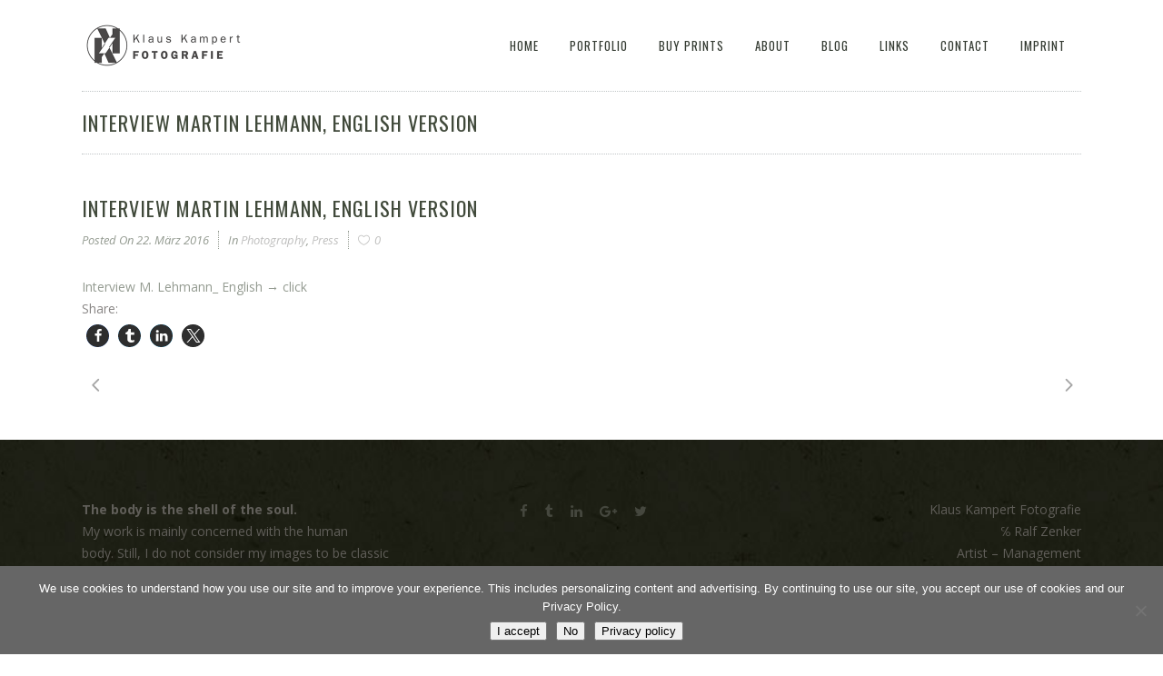

--- FILE ---
content_type: text/html; charset=UTF-8
request_url: https://www.klauskampert.com/interview-martin-lehmann-english-version/
body_size: 14739
content:
<!DOCTYPE html>
<html lang="de">


<head>
	<meta charset="UTF-8" />
	
				<meta name=viewport content="width=device-width,initial-scale=1,user-scalable=no">
					
				
		<link rel="profile" href="https://gmpg.org/xfn/11" />
		<link rel="pingback" href="https://www.klauskampert.com/xmlrpc.php" />
					<link rel="shortcut icon" type="image/x-icon" href="https://www.klauskampert.com/wp-content/uploads/2016/02/favicon.gif">
			<link rel="apple-touch-icon" href="https://www.klauskampert.com/wp-content/uploads/2016/02/favicon.gif"/>
					
							<meta name="description" content="Professional photographer showing fashion, beauty, people, nudes and dance photography, as well commissioned work as fine art photography.">
						
							<meta name="keywords" content="fotografie,mode,people,beauty,tanz,portrait,studio,akt,kosmetik,erotik,hautpflege,kosmetik,professional,fashion,dance,nudes,body,advertising,cosmetics,fine,arts,erotic,skin,care,artist,klauskampert">
			
	<title>Klaus Kampert Fotografie | Interview Martin Lehmann, English Version</title>
<link href="https://fonts.googleapis.com/css?family=Lato:100,100i,200,200i,300,300i,400,400i,500,500i,600,600i,700,700i,800,800i,900,900i%7COpen+Sans:100,100i,200,200i,300,300i,400,400i,500,500i,600,600i,700,700i,800,800i,900,900i%7CIndie+Flower:100,100i,200,200i,300,300i,400,400i,500,500i,600,600i,700,700i,800,800i,900,900i%7COswald:100,100i,200,200i,300,300i,400,400i,500,500i,600,600i,700,700i,800,800i,900,900i" rel="stylesheet"><meta name='robots' content='max-image-preview:large' />
	<style>img:is([sizes="auto" i], [sizes^="auto," i]) { contain-intrinsic-size: 3000px 1500px }</style>
	<link rel='dns-prefetch' href='//www.klauskampert.com' />
<link rel='dns-prefetch' href='//stats.wp.com' />
<link rel='dns-prefetch' href='//fonts.googleapis.com' />
<link rel='dns-prefetch' href='//v0.wordpress.com' />
<link rel='preconnect' href='//i0.wp.com' />
<link rel='preconnect' href='//c0.wp.com' />
<link rel="alternate" type="application/rss+xml" title="Klaus Kampert Fotografie &raquo; Feed" href="https://www.klauskampert.com/feed/" />
<link rel="alternate" type="application/rss+xml" title="Klaus Kampert Fotografie &raquo; Kommentar-Feed" href="https://www.klauskampert.com/comments/feed/" />
<link rel="alternate" type="application/rss+xml" title="Klaus Kampert Fotografie &raquo; Interview Martin Lehmann, English Version-Kommentar-Feed" href="https://www.klauskampert.com/interview-martin-lehmann-english-version/feed/" />
<script type="text/javascript">
/* <![CDATA[ */
window._wpemojiSettings = {"baseUrl":"https:\/\/s.w.org\/images\/core\/emoji\/16.0.1\/72x72\/","ext":".png","svgUrl":"https:\/\/s.w.org\/images\/core\/emoji\/16.0.1\/svg\/","svgExt":".svg","source":{"concatemoji":"https:\/\/www.klauskampert.com\/wp-includes\/js\/wp-emoji-release.min.js?ver=f7a4819bc0f1f2d90db509b1cf85eb03"}};
/*! This file is auto-generated */
!function(s,n){var o,i,e;function c(e){try{var t={supportTests:e,timestamp:(new Date).valueOf()};sessionStorage.setItem(o,JSON.stringify(t))}catch(e){}}function p(e,t,n){e.clearRect(0,0,e.canvas.width,e.canvas.height),e.fillText(t,0,0);var t=new Uint32Array(e.getImageData(0,0,e.canvas.width,e.canvas.height).data),a=(e.clearRect(0,0,e.canvas.width,e.canvas.height),e.fillText(n,0,0),new Uint32Array(e.getImageData(0,0,e.canvas.width,e.canvas.height).data));return t.every(function(e,t){return e===a[t]})}function u(e,t){e.clearRect(0,0,e.canvas.width,e.canvas.height),e.fillText(t,0,0);for(var n=e.getImageData(16,16,1,1),a=0;a<n.data.length;a++)if(0!==n.data[a])return!1;return!0}function f(e,t,n,a){switch(t){case"flag":return n(e,"\ud83c\udff3\ufe0f\u200d\u26a7\ufe0f","\ud83c\udff3\ufe0f\u200b\u26a7\ufe0f")?!1:!n(e,"\ud83c\udde8\ud83c\uddf6","\ud83c\udde8\u200b\ud83c\uddf6")&&!n(e,"\ud83c\udff4\udb40\udc67\udb40\udc62\udb40\udc65\udb40\udc6e\udb40\udc67\udb40\udc7f","\ud83c\udff4\u200b\udb40\udc67\u200b\udb40\udc62\u200b\udb40\udc65\u200b\udb40\udc6e\u200b\udb40\udc67\u200b\udb40\udc7f");case"emoji":return!a(e,"\ud83e\udedf")}return!1}function g(e,t,n,a){var r="undefined"!=typeof WorkerGlobalScope&&self instanceof WorkerGlobalScope?new OffscreenCanvas(300,150):s.createElement("canvas"),o=r.getContext("2d",{willReadFrequently:!0}),i=(o.textBaseline="top",o.font="600 32px Arial",{});return e.forEach(function(e){i[e]=t(o,e,n,a)}),i}function t(e){var t=s.createElement("script");t.src=e,t.defer=!0,s.head.appendChild(t)}"undefined"!=typeof Promise&&(o="wpEmojiSettingsSupports",i=["flag","emoji"],n.supports={everything:!0,everythingExceptFlag:!0},e=new Promise(function(e){s.addEventListener("DOMContentLoaded",e,{once:!0})}),new Promise(function(t){var n=function(){try{var e=JSON.parse(sessionStorage.getItem(o));if("object"==typeof e&&"number"==typeof e.timestamp&&(new Date).valueOf()<e.timestamp+604800&&"object"==typeof e.supportTests)return e.supportTests}catch(e){}return null}();if(!n){if("undefined"!=typeof Worker&&"undefined"!=typeof OffscreenCanvas&&"undefined"!=typeof URL&&URL.createObjectURL&&"undefined"!=typeof Blob)try{var e="postMessage("+g.toString()+"("+[JSON.stringify(i),f.toString(),p.toString(),u.toString()].join(",")+"));",a=new Blob([e],{type:"text/javascript"}),r=new Worker(URL.createObjectURL(a),{name:"wpTestEmojiSupports"});return void(r.onmessage=function(e){c(n=e.data),r.terminate(),t(n)})}catch(e){}c(n=g(i,f,p,u))}t(n)}).then(function(e){for(var t in e)n.supports[t]=e[t],n.supports.everything=n.supports.everything&&n.supports[t],"flag"!==t&&(n.supports.everythingExceptFlag=n.supports.everythingExceptFlag&&n.supports[t]);n.supports.everythingExceptFlag=n.supports.everythingExceptFlag&&!n.supports.flag,n.DOMReady=!1,n.readyCallback=function(){n.DOMReady=!0}}).then(function(){return e}).then(function(){var e;n.supports.everything||(n.readyCallback(),(e=n.source||{}).concatemoji?t(e.concatemoji):e.wpemoji&&e.twemoji&&(t(e.twemoji),t(e.wpemoji)))}))}((window,document),window._wpemojiSettings);
/* ]]> */
</script>
<link rel='stylesheet' id='layerslider-css' href='https://www.klauskampert.com/wp-content/plugins/LayerSlider/assets/static/layerslider/css/layerslider.css?ver=8.1.2' type='text/css' media='all' />
<style id='wp-emoji-styles-inline-css' type='text/css'>

	img.wp-smiley, img.emoji {
		display: inline !important;
		border: none !important;
		box-shadow: none !important;
		height: 1em !important;
		width: 1em !important;
		margin: 0 0.07em !important;
		vertical-align: -0.1em !important;
		background: none !important;
		padding: 0 !important;
	}
</style>
<link rel='stylesheet' id='wp-block-library-css' href='https://c0.wp.com/c/6.8.3/wp-includes/css/dist/block-library/style.min.css' type='text/css' media='all' />
<style id='classic-theme-styles-inline-css' type='text/css'>
/*! This file is auto-generated */
.wp-block-button__link{color:#fff;background-color:#32373c;border-radius:9999px;box-shadow:none;text-decoration:none;padding:calc(.667em + 2px) calc(1.333em + 2px);font-size:1.125em}.wp-block-file__button{background:#32373c;color:#fff;text-decoration:none}
</style>
<style id='global-styles-inline-css' type='text/css'>
:root{--wp--preset--aspect-ratio--square: 1;--wp--preset--aspect-ratio--4-3: 4/3;--wp--preset--aspect-ratio--3-4: 3/4;--wp--preset--aspect-ratio--3-2: 3/2;--wp--preset--aspect-ratio--2-3: 2/3;--wp--preset--aspect-ratio--16-9: 16/9;--wp--preset--aspect-ratio--9-16: 9/16;--wp--preset--color--black: #000000;--wp--preset--color--cyan-bluish-gray: #abb8c3;--wp--preset--color--white: #ffffff;--wp--preset--color--pale-pink: #f78da7;--wp--preset--color--vivid-red: #cf2e2e;--wp--preset--color--luminous-vivid-orange: #ff6900;--wp--preset--color--luminous-vivid-amber: #fcb900;--wp--preset--color--light-green-cyan: #7bdcb5;--wp--preset--color--vivid-green-cyan: #00d084;--wp--preset--color--pale-cyan-blue: #8ed1fc;--wp--preset--color--vivid-cyan-blue: #0693e3;--wp--preset--color--vivid-purple: #9b51e0;--wp--preset--gradient--vivid-cyan-blue-to-vivid-purple: linear-gradient(135deg,rgba(6,147,227,1) 0%,rgb(155,81,224) 100%);--wp--preset--gradient--light-green-cyan-to-vivid-green-cyan: linear-gradient(135deg,rgb(122,220,180) 0%,rgb(0,208,130) 100%);--wp--preset--gradient--luminous-vivid-amber-to-luminous-vivid-orange: linear-gradient(135deg,rgba(252,185,0,1) 0%,rgba(255,105,0,1) 100%);--wp--preset--gradient--luminous-vivid-orange-to-vivid-red: linear-gradient(135deg,rgba(255,105,0,1) 0%,rgb(207,46,46) 100%);--wp--preset--gradient--very-light-gray-to-cyan-bluish-gray: linear-gradient(135deg,rgb(238,238,238) 0%,rgb(169,184,195) 100%);--wp--preset--gradient--cool-to-warm-spectrum: linear-gradient(135deg,rgb(74,234,220) 0%,rgb(151,120,209) 20%,rgb(207,42,186) 40%,rgb(238,44,130) 60%,rgb(251,105,98) 80%,rgb(254,248,76) 100%);--wp--preset--gradient--blush-light-purple: linear-gradient(135deg,rgb(255,206,236) 0%,rgb(152,150,240) 100%);--wp--preset--gradient--blush-bordeaux: linear-gradient(135deg,rgb(254,205,165) 0%,rgb(254,45,45) 50%,rgb(107,0,62) 100%);--wp--preset--gradient--luminous-dusk: linear-gradient(135deg,rgb(255,203,112) 0%,rgb(199,81,192) 50%,rgb(65,88,208) 100%);--wp--preset--gradient--pale-ocean: linear-gradient(135deg,rgb(255,245,203) 0%,rgb(182,227,212) 50%,rgb(51,167,181) 100%);--wp--preset--gradient--electric-grass: linear-gradient(135deg,rgb(202,248,128) 0%,rgb(113,206,126) 100%);--wp--preset--gradient--midnight: linear-gradient(135deg,rgb(2,3,129) 0%,rgb(40,116,252) 100%);--wp--preset--font-size--small: 13px;--wp--preset--font-size--medium: 20px;--wp--preset--font-size--large: 36px;--wp--preset--font-size--x-large: 42px;--wp--preset--spacing--20: 0.44rem;--wp--preset--spacing--30: 0.67rem;--wp--preset--spacing--40: 1rem;--wp--preset--spacing--50: 1.5rem;--wp--preset--spacing--60: 2.25rem;--wp--preset--spacing--70: 3.38rem;--wp--preset--spacing--80: 5.06rem;--wp--preset--shadow--natural: 6px 6px 9px rgba(0, 0, 0, 0.2);--wp--preset--shadow--deep: 12px 12px 50px rgba(0, 0, 0, 0.4);--wp--preset--shadow--sharp: 6px 6px 0px rgba(0, 0, 0, 0.2);--wp--preset--shadow--outlined: 6px 6px 0px -3px rgba(255, 255, 255, 1), 6px 6px rgba(0, 0, 0, 1);--wp--preset--shadow--crisp: 6px 6px 0px rgba(0, 0, 0, 1);}:where(.is-layout-flex){gap: 0.5em;}:where(.is-layout-grid){gap: 0.5em;}body .is-layout-flex{display: flex;}.is-layout-flex{flex-wrap: wrap;align-items: center;}.is-layout-flex > :is(*, div){margin: 0;}body .is-layout-grid{display: grid;}.is-layout-grid > :is(*, div){margin: 0;}:where(.wp-block-columns.is-layout-flex){gap: 2em;}:where(.wp-block-columns.is-layout-grid){gap: 2em;}:where(.wp-block-post-template.is-layout-flex){gap: 1.25em;}:where(.wp-block-post-template.is-layout-grid){gap: 1.25em;}.has-black-color{color: var(--wp--preset--color--black) !important;}.has-cyan-bluish-gray-color{color: var(--wp--preset--color--cyan-bluish-gray) !important;}.has-white-color{color: var(--wp--preset--color--white) !important;}.has-pale-pink-color{color: var(--wp--preset--color--pale-pink) !important;}.has-vivid-red-color{color: var(--wp--preset--color--vivid-red) !important;}.has-luminous-vivid-orange-color{color: var(--wp--preset--color--luminous-vivid-orange) !important;}.has-luminous-vivid-amber-color{color: var(--wp--preset--color--luminous-vivid-amber) !important;}.has-light-green-cyan-color{color: var(--wp--preset--color--light-green-cyan) !important;}.has-vivid-green-cyan-color{color: var(--wp--preset--color--vivid-green-cyan) !important;}.has-pale-cyan-blue-color{color: var(--wp--preset--color--pale-cyan-blue) !important;}.has-vivid-cyan-blue-color{color: var(--wp--preset--color--vivid-cyan-blue) !important;}.has-vivid-purple-color{color: var(--wp--preset--color--vivid-purple) !important;}.has-black-background-color{background-color: var(--wp--preset--color--black) !important;}.has-cyan-bluish-gray-background-color{background-color: var(--wp--preset--color--cyan-bluish-gray) !important;}.has-white-background-color{background-color: var(--wp--preset--color--white) !important;}.has-pale-pink-background-color{background-color: var(--wp--preset--color--pale-pink) !important;}.has-vivid-red-background-color{background-color: var(--wp--preset--color--vivid-red) !important;}.has-luminous-vivid-orange-background-color{background-color: var(--wp--preset--color--luminous-vivid-orange) !important;}.has-luminous-vivid-amber-background-color{background-color: var(--wp--preset--color--luminous-vivid-amber) !important;}.has-light-green-cyan-background-color{background-color: var(--wp--preset--color--light-green-cyan) !important;}.has-vivid-green-cyan-background-color{background-color: var(--wp--preset--color--vivid-green-cyan) !important;}.has-pale-cyan-blue-background-color{background-color: var(--wp--preset--color--pale-cyan-blue) !important;}.has-vivid-cyan-blue-background-color{background-color: var(--wp--preset--color--vivid-cyan-blue) !important;}.has-vivid-purple-background-color{background-color: var(--wp--preset--color--vivid-purple) !important;}.has-black-border-color{border-color: var(--wp--preset--color--black) !important;}.has-cyan-bluish-gray-border-color{border-color: var(--wp--preset--color--cyan-bluish-gray) !important;}.has-white-border-color{border-color: var(--wp--preset--color--white) !important;}.has-pale-pink-border-color{border-color: var(--wp--preset--color--pale-pink) !important;}.has-vivid-red-border-color{border-color: var(--wp--preset--color--vivid-red) !important;}.has-luminous-vivid-orange-border-color{border-color: var(--wp--preset--color--luminous-vivid-orange) !important;}.has-luminous-vivid-amber-border-color{border-color: var(--wp--preset--color--luminous-vivid-amber) !important;}.has-light-green-cyan-border-color{border-color: var(--wp--preset--color--light-green-cyan) !important;}.has-vivid-green-cyan-border-color{border-color: var(--wp--preset--color--vivid-green-cyan) !important;}.has-pale-cyan-blue-border-color{border-color: var(--wp--preset--color--pale-cyan-blue) !important;}.has-vivid-cyan-blue-border-color{border-color: var(--wp--preset--color--vivid-cyan-blue) !important;}.has-vivid-purple-border-color{border-color: var(--wp--preset--color--vivid-purple) !important;}.has-vivid-cyan-blue-to-vivid-purple-gradient-background{background: var(--wp--preset--gradient--vivid-cyan-blue-to-vivid-purple) !important;}.has-light-green-cyan-to-vivid-green-cyan-gradient-background{background: var(--wp--preset--gradient--light-green-cyan-to-vivid-green-cyan) !important;}.has-luminous-vivid-amber-to-luminous-vivid-orange-gradient-background{background: var(--wp--preset--gradient--luminous-vivid-amber-to-luminous-vivid-orange) !important;}.has-luminous-vivid-orange-to-vivid-red-gradient-background{background: var(--wp--preset--gradient--luminous-vivid-orange-to-vivid-red) !important;}.has-very-light-gray-to-cyan-bluish-gray-gradient-background{background: var(--wp--preset--gradient--very-light-gray-to-cyan-bluish-gray) !important;}.has-cool-to-warm-spectrum-gradient-background{background: var(--wp--preset--gradient--cool-to-warm-spectrum) !important;}.has-blush-light-purple-gradient-background{background: var(--wp--preset--gradient--blush-light-purple) !important;}.has-blush-bordeaux-gradient-background{background: var(--wp--preset--gradient--blush-bordeaux) !important;}.has-luminous-dusk-gradient-background{background: var(--wp--preset--gradient--luminous-dusk) !important;}.has-pale-ocean-gradient-background{background: var(--wp--preset--gradient--pale-ocean) !important;}.has-electric-grass-gradient-background{background: var(--wp--preset--gradient--electric-grass) !important;}.has-midnight-gradient-background{background: var(--wp--preset--gradient--midnight) !important;}.has-small-font-size{font-size: var(--wp--preset--font-size--small) !important;}.has-medium-font-size{font-size: var(--wp--preset--font-size--medium) !important;}.has-large-font-size{font-size: var(--wp--preset--font-size--large) !important;}.has-x-large-font-size{font-size: var(--wp--preset--font-size--x-large) !important;}
:where(.wp-block-post-template.is-layout-flex){gap: 1.25em;}:where(.wp-block-post-template.is-layout-grid){gap: 1.25em;}
:where(.wp-block-columns.is-layout-flex){gap: 2em;}:where(.wp-block-columns.is-layout-grid){gap: 2em;}
:root :where(.wp-block-pullquote){font-size: 1.5em;line-height: 1.6;}
</style>
<link rel='stylesheet' id='cptchpls_stylesheet-css' href='https://www.klauskampert.com/wp-content/plugins/captcha-plus/css/style.css?ver=f7a4819bc0f1f2d90db509b1cf85eb03' type='text/css' media='all' />
<link rel='stylesheet' id='dashicons-css' href='https://c0.wp.com/c/6.8.3/wp-includes/css/dashicons.min.css' type='text/css' media='all' />
<link rel='stylesheet' id='contact-form-7-css' href='https://www.klauskampert.com/wp-content/plugins/contact-form-7/includes/css/styles.css?ver=6.1.4' type='text/css' media='all' />
<link rel='stylesheet' id='cookie-notice-front-css' href='https://www.klauskampert.com/wp-content/plugins/cookie-notice/css/front.min.css?ver=2.5.11' type='text/css' media='all' />
<link rel='stylesheet' id='mediaelement-css' href='https://c0.wp.com/c/6.8.3/wp-includes/js/mediaelement/mediaelementplayer-legacy.min.css' type='text/css' media='all' />
<link rel='stylesheet' id='wp-mediaelement-css' href='https://c0.wp.com/c/6.8.3/wp-includes/js/mediaelement/wp-mediaelement.min.css' type='text/css' media='all' />
<link rel='stylesheet' id='vigor-edge-default-style-css' href='https://www.klauskampert.com/wp-content/themes/vigor/style.css?ver=f7a4819bc0f1f2d90db509b1cf85eb03' type='text/css' media='all' />
<link rel='stylesheet' id='vigor-edge-stylesheet-css' href='https://www.klauskampert.com/wp-content/themes/vigor/css/stylesheet.min.css?ver=f7a4819bc0f1f2d90db509b1cf85eb03' type='text/css' media='all' />
<link rel='stylesheet' id='vigor-edge-blog-css' href='https://www.klauskampert.com/wp-content/themes/vigor/css/blog.min.css?ver=f7a4819bc0f1f2d90db509b1cf85eb03' type='text/css' media='all' />
<link rel='stylesheet' id='vigor-edge-style-dynamic-css' href='https://www.klauskampert.com/wp-content/themes/vigor/css/style_dynamic.css?ver=1765985314' type='text/css' media='all' />
<style id='vigor-edge-style-dynamic-inline-css' type='text/css'>
body div.pp_overlay {
    opacity: 0.9!important;
}

.blog_holder article h2 a {
    font-size: 20px;
}
</style>
<link rel='stylesheet' id='vigor-edge-font_awesome-css' href='https://www.klauskampert.com/wp-content/themes/vigor/css/font-awesome/css/font-awesome.min.css?ver=f7a4819bc0f1f2d90db509b1cf85eb03' type='text/css' media='all' />
<link rel='stylesheet' id='vigor-edge-font_elegant-css' href='https://www.klauskampert.com/wp-content/themes/vigor/css/elegant-icons/style.min.css?ver=f7a4819bc0f1f2d90db509b1cf85eb03' type='text/css' media='all' />
<link rel='stylesheet' id='vigor-edge-ion_icons-css' href='https://www.klauskampert.com/wp-content/themes/vigor/css/ion-icons/css/ionicons.min.css?ver=f7a4819bc0f1f2d90db509b1cf85eb03' type='text/css' media='all' />
<link rel='stylesheet' id='vigor-edge-linea_icons-css' href='https://www.klauskampert.com/wp-content/themes/vigor/css/linea-icons/style.css?ver=f7a4819bc0f1f2d90db509b1cf85eb03' type='text/css' media='all' />
<link rel='stylesheet' id='vigor-edge-responsive-css' href='https://www.klauskampert.com/wp-content/themes/vigor/css/responsive.min.css?ver=f7a4819bc0f1f2d90db509b1cf85eb03' type='text/css' media='all' />
<link rel='stylesheet' id='vigor-edge-style-dynamic-responsive-css' href='https://www.klauskampert.com/wp-content/themes/vigor/css/style_dynamic_responsive.css?ver=1765985314' type='text/css' media='all' />
<link rel='stylesheet' id='js_composer_front-css' href='https://www.klauskampert.com/wp-content/plugins/js_composer/assets/css/js_composer.min.css?ver=7.9' type='text/css' media='all' />
<link rel='stylesheet' id='vigor-edge-webkit-css' href='https://www.klauskampert.com/wp-content/themes/vigor/css/webkit_stylesheet.css?ver=f7a4819bc0f1f2d90db509b1cf85eb03' type='text/css' media='all' />
<link rel='stylesheet' id='vigor-edge-google-fonts-css' href='https://fonts.googleapis.com/css?family=Open+Sans%3A100%2C100italic%2C200%2C200italic%2C300%2C300italic%2C400%2C400italic%2C500%2C500italic%2C600%2C600italic%2C700%2C700italic%2C800%2C800italic%2C900%2C900italic%7COswald%3A100%2C100italic%2C200%2C200italic%2C300%2C300italic%2C400%2C400italic%2C500%2C500italic%2C600%2C600italic%2C700%2C700italic%2C800%2C800italic%2C900%2C900italic%7CLato%3A100%2C100italic%2C200%2C200italic%2C300%2C300italic%2C400%2C400italic%2C500%2C500italic%2C600%2C600italic%2C700%2C700italic%2C800%2C800italic%2C900%2C900italic%7COpen+Sans%3A100%2C100italic%2C200%2C200italic%2C300%2C300italic%2C400%2C400italic%2C500%2C500italic%2C600%2C600italic%2C700%2C700italic%2C800%2C800italic%2C900%2C900italic%7COswald%3A100%2C100italic%2C200%2C200italic%2C300%2C300italic%2C400%2C400italic%2C500%2C500italic%2C600%2C600italic%2C700%2C700italic%2C800%2C800italic%2C900%2C900italic%7CPT+Sans%3A100%2C100italic%2C200%2C200italic%2C300%2C300italic%2C400%2C400italic%2C500%2C500italic%2C600%2C600italic%2C700%2C700italic%2C800%2C800italic%2C900%2C900italic%7C-1%3A100%2C100italic%2C200%2C200italic%2C300%2C300italic%2C400%2C400italic%2C500%2C500italic%2C600%2C600italic%2C700%2C700italic%2C800%2C800italic%2C900%2C900italic&#038;subset=latin%2Clatin-ext&#038;ver=1.0.0' type='text/css' media='all' />
<link rel='stylesheet' id='video-js-css' href='https://www.klauskampert.com/wp-content/plugins/video-embed-thumbnail-generator/video-js/video-js.min.css?ver=7.13.3' type='text/css' media='all' />
<link rel='stylesheet' id='kgvid_video_styles-css' href='https://www.klauskampert.com/wp-content/plugins/video-embed-thumbnail-generator/src/public/css/videopack-styles.css?ver=4.10.3' type='text/css' media='all' />
<script type="text/javascript" src="https://c0.wp.com/c/6.8.3/wp-includes/js/jquery/jquery.min.js" id="jquery-core-js"></script>
<script type="text/javascript" src="https://c0.wp.com/c/6.8.3/wp-includes/js/jquery/jquery-migrate.min.js" id="jquery-migrate-js"></script>
<script type="text/javascript" id="layerslider-utils-js-extra">
/* <![CDATA[ */
var LS_Meta = {"v":"8.1.2","fixGSAP":"1"};
/* ]]> */
</script>
<script type="text/javascript" src="https://www.klauskampert.com/wp-content/plugins/LayerSlider/assets/static/layerslider/js/layerslider.utils.js?ver=8.1.2" id="layerslider-utils-js"></script>
<script type="text/javascript" src="https://www.klauskampert.com/wp-content/plugins/LayerSlider/assets/static/layerslider/js/layerslider.kreaturamedia.jquery.js?ver=8.1.2" id="layerslider-js"></script>
<script type="text/javascript" src="https://www.klauskampert.com/wp-content/plugins/LayerSlider/assets/static/layerslider/js/layerslider.transitions.js?ver=8.1.2" id="layerslider-transitions-js"></script>
<script type="text/javascript" id="cptchpls_front_end_script-js-extra">
/* <![CDATA[ */
var cptchpls_vars = {"nonce":"b5cc481000","ajaxurl":"https:\/\/www.klauskampert.com\/wp-admin\/admin-ajax.php","enlarge":"0"};
/* ]]> */
</script>
<script type="text/javascript" src="https://www.klauskampert.com/wp-content/plugins/captcha-plus/js/front_end_script.js?ver=f7a4819bc0f1f2d90db509b1cf85eb03" id="cptchpls_front_end_script-js"></script>
<script></script><meta name="generator" content="Powered by LayerSlider 8.1.2 - Build Heros, Sliders, and Popups. Create Animations and Beautiful, Rich Web Content as Easy as Never Before on WordPress." />
<!-- LayerSlider updates and docs at: https://layerslider.com -->
<link rel="https://api.w.org/" href="https://www.klauskampert.com/wp-json/" /><link rel="alternate" title="JSON" type="application/json" href="https://www.klauskampert.com/wp-json/wp/v2/posts/51450" /><link rel="EditURI" type="application/rsd+xml" title="RSD" href="https://www.klauskampert.com/xmlrpc.php?rsd" />
<link rel="canonical" href="https://www.klauskampert.com/interview-martin-lehmann-english-version/" />
<link rel='shortlink' href='https://wp.me/p78HHc-dnQ' />
<link rel="alternate" title="oEmbed (JSON)" type="application/json+oembed" href="https://www.klauskampert.com/wp-json/oembed/1.0/embed?url=https%3A%2F%2Fwww.klauskampert.com%2Finterview-martin-lehmann-english-version%2F" />
<link rel="alternate" title="oEmbed (XML)" type="text/xml+oembed" href="https://www.klauskampert.com/wp-json/oembed/1.0/embed?url=https%3A%2F%2Fwww.klauskampert.com%2Finterview-martin-lehmann-english-version%2F&#038;format=xml" />
<script type="text/javascript">
(function(url){
	if(/(?:Chrome\/26\.0\.1410\.63 Safari\/537\.31|WordfenceTestMonBot)/.test(navigator.userAgent)){ return; }
	var addEvent = function(evt, handler) {
		if (window.addEventListener) {
			document.addEventListener(evt, handler, false);
		} else if (window.attachEvent) {
			document.attachEvent('on' + evt, handler);
		}
	};
	var removeEvent = function(evt, handler) {
		if (window.removeEventListener) {
			document.removeEventListener(evt, handler, false);
		} else if (window.detachEvent) {
			document.detachEvent('on' + evt, handler);
		}
	};
	var evts = 'contextmenu dblclick drag dragend dragenter dragleave dragover dragstart drop keydown keypress keyup mousedown mousemove mouseout mouseover mouseup mousewheel scroll'.split(' ');
	var logHuman = function() {
		if (window.wfLogHumanRan) { return; }
		window.wfLogHumanRan = true;
		var wfscr = document.createElement('script');
		wfscr.type = 'text/javascript';
		wfscr.async = true;
		wfscr.src = url + '&r=' + Math.random();
		(document.getElementsByTagName('head')[0]||document.getElementsByTagName('body')[0]).appendChild(wfscr);
		for (var i = 0; i < evts.length; i++) {
			removeEvent(evts[i], logHuman);
		}
	};
	for (var i = 0; i < evts.length; i++) {
		addEvent(evts[i], logHuman);
	}
})('//www.klauskampert.com/?wordfence_lh=1&hid=B2357133DD68E269BB1068A532B353C2');
</script>	<style>img#wpstats{display:none}</style>
		<style type="text/css">.recentcomments a{display:inline !important;padding:0 !important;margin:0 !important;}</style><meta name="generator" content="Powered by WPBakery Page Builder - drag and drop page builder for WordPress."/>

<!-- Jetpack Open Graph Tags -->
<meta property="og:type" content="article" />
<meta property="og:title" content="Interview Martin Lehmann, English Version" />
<meta property="og:url" content="https://www.klauskampert.com/interview-martin-lehmann-english-version/" />
<meta property="og:description" content="Interview M. Lehmann_ English → click" />
<meta property="article:published_time" content="2016-03-22T07:35:08+00:00" />
<meta property="article:modified_time" content="2016-03-21T11:53:54+00:00" />
<meta property="og:site_name" content="Klaus Kampert Fotografie" />
<meta property="og:image" content="https://s0.wp.com/i/blank.jpg" />
<meta property="og:image:width" content="200" />
<meta property="og:image:height" content="200" />
<meta property="og:image:alt" content="" />
<meta property="og:locale" content="de_DE" />
<meta name="twitter:text:title" content="Interview Martin Lehmann, English Version" />
<meta name="twitter:card" content="summary" />

<!-- End Jetpack Open Graph Tags -->
		<style type="text/css" id="wp-custom-css">
			/*
Willkommen bei Individuelles CSS

Wie es funktioniert, steht unter http://wp.me/PEmnE-Bt
*/		</style>
		<noscript><style> .wpb_animate_when_almost_visible { opacity: 1; }</style></noscript></head>

<body data-rsssl=1 class="wp-singular post-template-default single single-post postid-51450 single-format-standard wp-theme-vigor cookies-not-set edgt-core-1.3.1  vigor-ver-3.4.2  vertical_menu_with_scroll smooth_scroll no_animation_on_touch transparent_content wpb-js-composer js-comp-ver-7.9 vc_responsive">
		
		
	<div class="wrapper">
		<div class="wrapper_inner">
			
						
				
			<header class="page_header scrolled_not_transparent with_border  stick">
			<div class="header_inner clearfix">
								<div class="header_top_bottom_holder">
										<div class="header_bottom  header_in_grid clearfix "  >
												<div class="container">
							<div class="container_inner clearfix" >
																																			<div class="header_inner_left">
																															<div class="mobile_menu_button">
										<span>
											<i class="edgt_icon_font_awesome fa fa-bars " ></i>										</span>
											</div>
																															<div class="logo_wrapper" >
																								<div class="edgt_logo"><a  href="https://www.klauskampert.com/"><img class="normal" src="https://www.klauskampert.com/wp-content/uploads/2016/01/Logo_Kampert_Home_grau_360.bmp" alt="Logo"/><img class="light" src="https://www.klauskampert.com/wp-content/uploads/2016/01/Logo_Kampert_Home_grau_140.jpg" alt="Logo"/><img class="dark" src="https://www.klauskampert.com/wp-content/uploads/2016/01/Logo_Kampert_Home_grau_140.jpg" alt="Logo"/><img class="sticky" src="https://www.klauskampert.com/wp-content/uploads/2016/01/Logo_Kampert_Home_grau_140.jpg" alt="Logo"/><img class="mobile" src="https://www.klauskampert.com/wp-content/uploads/2016/01/Logo_Kampert_Home_grau_140.jpg" alt="Logo"/></a></div>
																							</div>
																																							</div>
																																																	<div class="header_inner_right">
												<div class="side_menu_button_wrapper right">
																																							<div class="side_menu_button">
														
																												
																																									</div>
												</div>
											</div>
																														<nav class="main_menu drop_down  slide_from_top right">
											<ul id="menu-main-menu" class=""><li id="nav-menu-item-50475" class="menu-item menu-item-type-post_type menu-item-object-page menu-item-home  narrow"><a href="https://www.klauskampert.com/" class=""><span class="item_inner"><span class="menu_icon_wrapper"><i class="menu_icon blank fa"></i></span><span class="item_text">Home</span></span><span class="plus"></span></a></li>
<li id="nav-menu-item-50478" class="menu-item menu-item-type-post_type menu-item-object-page  narrow"><a href="https://www.klauskampert.com/portfolio/" class=""><span class="item_inner"><span class="menu_icon_wrapper"><i class="menu_icon blank fa"></i></span><span class="item_text">Portfolio</span></span><span class="plus"></span></a></li>
<li id="nav-menu-item-51088" class="menu-item menu-item-type-post_type menu-item-object-page  narrow"><a href="https://www.klauskampert.com/buy-prints/" class=""><span class="item_inner"><span class="menu_icon_wrapper"><i class="menu_icon blank fa"></i></span><span class="item_text">Buy Prints</span></span><span class="plus"></span></a></li>
<li id="nav-menu-item-50476" class="menu-item menu-item-type-post_type menu-item-object-page  narrow"><a href="https://www.klauskampert.com/about/" class=""><span class="item_inner"><span class="menu_icon_wrapper"><i class="menu_icon blank fa"></i></span><span class="item_text">About</span></span><span class="plus"></span></a></li>
<li id="nav-menu-item-50988" class="menu-item menu-item-type-post_type menu-item-object-page current_page_parent  narrow"><a href="https://www.klauskampert.com/blog/" class=""><span class="item_inner"><span class="menu_icon_wrapper"><i class="menu_icon blank fa"></i></span><span class="item_text">Blog</span></span><span class="plus"></span></a></li>
<li id="nav-menu-item-51847" class="menu-item menu-item-type-post_type menu-item-object-page  narrow"><a href="https://www.klauskampert.com/links/" class=""><span class="item_inner"><span class="menu_icon_wrapper"><i class="menu_icon blank fa"></i></span><span class="item_text">Links</span></span><span class="plus"></span></a></li>
<li id="nav-menu-item-50477" class="menu-item menu-item-type-post_type menu-item-object-page  narrow"><a href="https://www.klauskampert.com/contact/" class=""><span class="item_inner"><span class="menu_icon_wrapper"><i class="menu_icon blank fa"></i></span><span class="item_text">Contact</span></span><span class="plus"></span></a></li>
<li id="nav-menu-item-50959" class="menu-item menu-item-type-post_type menu-item-object-page  narrow"><a href="https://www.klauskampert.com/imprint/" class=""><span class="item_inner"><span class="menu_icon_wrapper"><i class="menu_icon blank fa"></i></span><span class="item_text">Imprint</span></span><span class="plus"></span></a></li>
</ul>										</nav>
																																																	<nav class="mobile_menu">
											<ul id="menu-main-menu-1" class=""><li id="mobile-menu-item-50475" class="menu-item menu-item-type-post_type menu-item-object-page menu-item-home "><a href="https://www.klauskampert.com/" class=""><span>Home</span></a><span class="mobile_arrow"><i class="fa fa-angle-right"></i><i class="fa fa-angle-down"></i></span></li>
<li id="mobile-menu-item-50478" class="menu-item menu-item-type-post_type menu-item-object-page "><a href="https://www.klauskampert.com/portfolio/" class=""><span>Portfolio</span></a><span class="mobile_arrow"><i class="fa fa-angle-right"></i><i class="fa fa-angle-down"></i></span></li>
<li id="mobile-menu-item-51088" class="menu-item menu-item-type-post_type menu-item-object-page "><a href="https://www.klauskampert.com/buy-prints/" class=""><span>Buy Prints</span></a><span class="mobile_arrow"><i class="fa fa-angle-right"></i><i class="fa fa-angle-down"></i></span></li>
<li id="mobile-menu-item-50476" class="menu-item menu-item-type-post_type menu-item-object-page "><a href="https://www.klauskampert.com/about/" class=""><span>About</span></a><span class="mobile_arrow"><i class="fa fa-angle-right"></i><i class="fa fa-angle-down"></i></span></li>
<li id="mobile-menu-item-50988" class="menu-item menu-item-type-post_type menu-item-object-page current_page_parent "><a href="https://www.klauskampert.com/blog/" class=""><span>Blog</span></a><span class="mobile_arrow"><i class="fa fa-angle-right"></i><i class="fa fa-angle-down"></i></span></li>
<li id="mobile-menu-item-51847" class="menu-item menu-item-type-post_type menu-item-object-page "><a href="https://www.klauskampert.com/links/" class=""><span>Links</span></a><span class="mobile_arrow"><i class="fa fa-angle-right"></i><i class="fa fa-angle-down"></i></span></li>
<li id="mobile-menu-item-50477" class="menu-item menu-item-type-post_type menu-item-object-page "><a href="https://www.klauskampert.com/contact/" class=""><span>Contact</span></a><span class="mobile_arrow"><i class="fa fa-angle-right"></i><i class="fa fa-angle-down"></i></span></li>
<li id="mobile-menu-item-50959" class="menu-item menu-item-type-post_type menu-item-object-page "><a href="https://www.klauskampert.com/imprint/" class=""><span>Imprint</span></a><span class="mobile_arrow"><i class="fa fa-angle-right"></i><i class="fa fa-angle-down"></i></span></li>
</ul>										</nav>
																												</div>
							</div>
													</div>
					</div>
				</div>
						</header>
	
						<a id='back_to_top' class="" href='#'>
			<span class="edgt_icon_stack">
				<span aria-hidden="true" class="edgt_icon_font_elegant arrow_carrot-up  " ></span>			</span>
		</a>
				
						
		
			<div class="content content_top_margin_none">
			
				
                				
				<div class="content_inner">
							
			<div class="title_outer title_without_animation" data-height="70">
		<div class="title position_left standard_title with_background_color" style="height:70px;background-color:#ffffff;">
			<div class="image not_responsive"></div>
			
			<div class="title_holder" style="height:70px;">
				<div class="container clearfix">
					<div class="container_inner clearfix">
						<div class="title_subtitle_holder title_content_background" >
                                                        								
									
									
									
																		
                                    									
									
									
									
                                    										          <h1><span >Interview Martin Lehmann, English Version</span></h1>
									
									
									
									
                                    
									
								
								
									
															                                						</div>
					</div>
				</div>
			</div>
					

				</div>
	</div>
		
		<div class="container">
					<div class="container_inner default_template_holder" >

							<div class="blog_holder blog_single blog_standard_type">
						<article id="post-51450" class="post-51450 post type-post status-publish format-standard hentry category-photography category-press">
			<div class="post_content_holder">
                				<div class="post_text">
					<div class="post_text_inner">
                            <h2>
                                Interview Martin Lehmann, English Version                            </h2>
								
								<div class="post_info">								
									<div class="date">
	
	<span class="date_text">Posted on</span>
	22. März 2016
	</div><div class="post_category">in <a href="https://www.klauskampert.com/category/photography/" rel="category tag">Photography</a>, <a href="https://www.klauskampert.com/category/press/" rel="category tag">Press</a></div><div class="blog_like">
	<a href="#" class="edgt-like" id="edgt-like-51450" title="Like this"><i class="icon_heart_alt"></i><span>0</span></a></div>								</div>
														<p><a href="https://www.klauskampert.com/wp-content/uploads/2016/03/Interview-M.-Lehmann_-schwarzweiss-Mag_English.pdf" target="_blank" rel="">Interview M. Lehmann_ English → click</a></p>
<div class="shariff shariff-align-flex-start shariff-widget-align-flex-start"><div class="ShariffHeadline">Share: </div><ul class="shariff-buttons theme-round orientation-horizontal buttonsize-small"><li class="shariff-button facebook" style="background-color:#4273c8"><a href="https://www.facebook.com/sharer/sharer.php?u=https%3A%2F%2Fwww.klauskampert.com%2Finterview-martin-lehmann-english-version%2F" title="Share on Facebook" aria-label="Share on Facebook" role="button" rel="nofollow" class="shariff-link" style="; background-color:#2E2E2E; color:#fff" target="_blank"><span class="shariff-icon" style=""><svg width="32px" height="20px" xmlns="http://www.w3.org/2000/svg" viewBox="0 0 18 32"><path fill="#3b5998" d="M17.1 0.2v4.7h-2.8q-1.5 0-2.1 0.6t-0.5 1.9v3.4h5.2l-0.7 5.3h-4.5v13.6h-5.5v-13.6h-4.5v-5.3h4.5v-3.9q0-3.3 1.9-5.2t5-1.8q2.6 0 4.1 0.2z"/></svg></span></a></li><li class="shariff-button tumblr" style="background-color:#529ecc"><a href="https://www.tumblr.com/widgets/share/tool?posttype=link&canonicalUrl=https%3A%2F%2Fwww.klauskampert.com%2Finterview-martin-lehmann-english-version%2F&tags=klauskampert.com" title="Share on tumblr" aria-label="Share on tumblr" role="button" rel="noopener nofollow" class="shariff-link" style="; background-color:#2E2E2E; color:#fff" target="_blank"><span class="shariff-icon" style=""><svg width="32px" height="20px" xmlns="http://www.w3.org/2000/svg" viewBox="0 0 32 32"><path fill="#36465d" d="M18 14l0 7.3c0 1.9 0 2.9 0.2 3.5 0.2 0.5 0.7 1.1 1.2 1.4 0.7 0.4 1.5 0.6 2.4 0.6 1.6 0 2.6-0.2 4.2-1.3v4.8c-1.4 0.6-2.6 1-3.7 1.3-1.1 0.3-2.3 0.4-3.6 0.4-1.5 0-2.3-0.2-3.4-0.6-1.1-0.4-2.1-0.9-2.9-1.6-0.8-0.7-1.3-1.4-1.7-2.2s-0.5-1.9-0.5-3.4v-11.2h-4.3v-4.5c1.3-0.4 2.7-1 3.6-1.8 0.9-0.8 1.6-1.7 2.2-2.7 0.5-1.1 0.9-2.4 1.1-4.1h5.2l0 8h8v6h-8z"/></svg></span></a></li><li class="shariff-button linkedin" style="background-color:#1488bf"><a href="https://www.linkedin.com/sharing/share-offsite/?url=https%3A%2F%2Fwww.klauskampert.com%2Finterview-martin-lehmann-english-version%2F" title="Share on LinkedIn" aria-label="Share on LinkedIn" role="button" rel="noopener nofollow" class="shariff-link" style="; background-color:#2E2E2E; color:#fff" target="_blank"><span class="shariff-icon" style=""><svg width="32px" height="20px" xmlns="http://www.w3.org/2000/svg" viewBox="0 0 27 32"><path fill="#0077b5" d="M6.2 11.2v17.7h-5.9v-17.7h5.9zM6.6 5.7q0 1.3-0.9 2.2t-2.4 0.9h0q-1.5 0-2.4-0.9t-0.9-2.2 0.9-2.2 2.4-0.9 2.4 0.9 0.9 2.2zM27.4 18.7v10.1h-5.9v-9.5q0-1.9-0.7-2.9t-2.3-1.1q-1.1 0-1.9 0.6t-1.2 1.5q-0.2 0.5-0.2 1.4v9.9h-5.9q0-7.1 0-11.6t0-5.3l0-0.9h5.9v2.6h0q0.4-0.6 0.7-1t1-0.9 1.6-0.8 2-0.3q3 0 4.9 2t1.9 6z"/></svg></span></a></li><li class="shariff-button twitter" style="background-color:#595959"><a href="https://twitter.com/share?url=https%3A%2F%2Fwww.klauskampert.com%2Finterview-martin-lehmann-english-version%2F&text=Interview%20Martin%20Lehmann%2C%20English%20Version" title="Share on X" aria-label="Share on X" role="button" rel="noopener nofollow" class="shariff-link" style="; background-color:#2E2E2E; color:#fff" target="_blank"><span class="shariff-icon" style=""><svg width="32px" height="20px" xmlns="http://www.w3.org/2000/svg" viewBox="0 0 24 24"><path fill="#000" d="M14.258 10.152L23.176 0h-2.113l-7.747 8.813L7.133 0H0l9.352 13.328L0 23.973h2.113l8.176-9.309 6.531 9.309h7.133zm-2.895 3.293l-.949-1.328L2.875 1.56h3.246l6.086 8.523.945 1.328 7.91 11.078h-3.246zm0 0"/></svg></span></a></li></ul></div>									
                    </div>
				</div>
			</div>
		</article>

    <div class="blog_navigation">
        <div class="blog_navigation_inner">
                            <div class="blog_prev">
                    <a href="https://www.klauskampert.com/interview-schwarzweiss-german/" rel="prev"><span class="arrow_carrot-left"></span></a>                </div> <!-- close div.blog_prev -->
                                        <div class="blog_next">
                    <a href="https://www.klauskampert.com/catalog-of-the-exhibition-leau-la-vie-may10th-june-14th-2015-schloss-benrath-duesseldorf/" rel="next"><span class="arrow_carrot-right"></span></a>                </div> <!-- close div.blog_next -->
                    </div>
    </div> <!-- close div.blog_navigation -->
				<br/><br/>
						</div>
		</div>
			</div>
	




    </div> <!-- close div.content_inner -->
</div>  <!-- close div.content -->



<footer >
	<div class="footer_inner clearfix">
					<div class="footer_top_holder">
				<div class="footer_top">
										<div class="container">
						<div class="container_inner">
																							<div class="three_columns clearfix">
										<div class="edgt_column column1">
											<div class="column_inner">
												<div id="text-3" class="widget widget_text">			<div class="textwidget"><p align="left"><b>The body is the shell of the soul.</b></p>
<p align="left">My work is mainly concerned with the human body. Still, I do not consider my images to be classic nudes or erotic photography, although these genres may have an impact on my work.</p>
<p align="left">By picturing nakedness in an image, it is to reveal mind and emotion, not only showing the body as such.</p>
</div>
		</div>											</div>
										</div>
										<div class="edgt_column column2">
											<div class="column_inner">
												<div id="text-6" class="widget widget_text">			<div class="textwidget"><div class="separator  transparent center  " style="margin-top:0px;margin-bottom:0px"></div>
<p><span class="edgt_icon_shade edgt_icon_shortcode font_awesome normal  "  style="margin: 0 19px 0 0;"><a href="https://www.facebook.com/klauskampert" target="_blank" style="color: #45473e;" ><i class="edgt_icon_font_awesome fa fa-facebook " style="font-size: 15px;color: #45473e;line-height:17px; " data-hover-color="#c5c5c4" ></i></a></span><span class="edgt_icon_shade edgt_icon_shortcode font_awesome normal  "  style="margin: 0 19px 0 0;"><a href="https://www.kksview.tumblr.com/" target="_blank" style="color: #45473e;" ><i class="edgt_icon_font_awesome fa fa-tumblr " style="font-size: 15px;color: #45473e;line-height:17px; " data-hover-color="#c5c5c4" ></i></a></span><span class="edgt_icon_shade edgt_icon_shortcode font_awesome normal  "  style="margin: 0 19px 0 0;"><a href="https://www.linkedin.com/in/klaus-kampert-6b983223/de" target="_blank" style="color: #45473e;" ><i class="edgt_icon_font_awesome fa fa-linkedin " style="font-size: 15px;color: #45473e;line-height:17px; " data-hover-color="#c5c5c4" ></i></a></span><span class="edgt_icon_shade edgt_icon_shortcode font_awesome normal  "  style="margin: 0 19px 0 0;"><a href="https://plus.google.com/105012081164189669865" target="_blank" style="color: #45473e;" ><i class="edgt_icon_font_awesome fa fa-google-plus " style="font-size: 15px;color: #45473e;line-height:17px; " data-hover-color="#c5c5c4" ></i></a></span><span class="edgt_icon_shade edgt_icon_shortcode font_awesome normal  "  style="margin: 0 0 0 0;"><a href="http://twitter.com/kampertmail/" target="_blank" style="color: #45473e;" ><i class="edgt_icon_font_awesome fa fa-twitter " style="font-size: 15px;color: #45473e;line-height:17px; " data-hover-color="#c5c5c4" ></i></a></span></p>
<div class="separator  transparent center  " style="margin-top:17px;margin-bottom:0px"></div>
<p>&nbsp;</p>
<p>Copyright 2025</p>
<p><a href="https://www.klauskampert.com/datenschutzerklaerung" target="_blank" rel="noopener">Datenschutz</a></p>
<p><a href="https://www.klauskampert.com/privacy-policy" target="_blank" rel="noopener">Privacy Policy</a></p>
</div>
		</div>											</div>
										</div>
										<div class="edgt_column column3">
											<div class="column_inner">
												<div id="text-5" class="widget widget_text">			<div class="textwidget"><p align="right">
Klaus Kampert Fotografie<br />
℅ Ralf Zenker<br />
Artist – Management<br />
Schwertgesweg 4<br />
40670 Meerbusch<br />
Germany<br />
Fon: +49 (0) 172 – 5666 336<br />
mail@klauskampert.com<br />
www.klauskampert.com</p>
</div>
		</div>											</div>
										</div>
									</div>
																						</div>
					</div>
								</div>
                
			</div>
													<div class="row_triangle row_triangle_top triangle_bkg " style="border-color:"></div>
							<div class="row_triangle row_triangle_bottom " style="border-color:"></div>
							
		
		
			
	</div>
</footer>
</div> <!-- close div.wrapper_inner  -->
</div> <!-- close div.wrapper -->
<script type="speculationrules">
{"prefetch":[{"source":"document","where":{"and":[{"href_matches":"\/*"},{"not":{"href_matches":["\/wp-*.php","\/wp-admin\/*","\/wp-content\/uploads\/*","\/wp-content\/*","\/wp-content\/plugins\/*","\/wp-content\/themes\/vigor\/*","\/*\\?(.+)"]}},{"not":{"selector_matches":"a[rel~=\"nofollow\"]"}},{"not":{"selector_matches":".no-prefetch, .no-prefetch a"}}]},"eagerness":"conservative"}]}
</script>
<script type="text/html" id="wpb-modifications"> window.wpbCustomElement = 1; </script><link rel='stylesheet' id='shariffcss-css' href='https://www.klauskampert.com/wp-content/plugins/shariff/css/shariff.min.css?ver=4.6.15' type='text/css' media='all' />
<script type="text/javascript" src="https://c0.wp.com/c/6.8.3/wp-includes/js/dist/hooks.min.js" id="wp-hooks-js"></script>
<script type="text/javascript" src="https://c0.wp.com/c/6.8.3/wp-includes/js/dist/i18n.min.js" id="wp-i18n-js"></script>
<script type="text/javascript" id="wp-i18n-js-after">
/* <![CDATA[ */
wp.i18n.setLocaleData( { 'text direction\u0004ltr': [ 'ltr' ] } );
/* ]]> */
</script>
<script type="text/javascript" src="https://www.klauskampert.com/wp-content/plugins/contact-form-7/includes/swv/js/index.js?ver=6.1.4" id="swv-js"></script>
<script type="text/javascript" id="contact-form-7-js-translations">
/* <![CDATA[ */
( function( domain, translations ) {
	var localeData = translations.locale_data[ domain ] || translations.locale_data.messages;
	localeData[""].domain = domain;
	wp.i18n.setLocaleData( localeData, domain );
} )( "contact-form-7", {"translation-revision-date":"2025-10-26 03:28:49+0000","generator":"GlotPress\/4.0.3","domain":"messages","locale_data":{"messages":{"":{"domain":"messages","plural-forms":"nplurals=2; plural=n != 1;","lang":"de"},"This contact form is placed in the wrong place.":["Dieses Kontaktformular wurde an der falschen Stelle platziert."],"Error:":["Fehler:"]}},"comment":{"reference":"includes\/js\/index.js"}} );
/* ]]> */
</script>
<script type="text/javascript" id="contact-form-7-js-before">
/* <![CDATA[ */
var wpcf7 = {
    "api": {
        "root": "https:\/\/www.klauskampert.com\/wp-json\/",
        "namespace": "contact-form-7\/v1"
    },
    "cached": 1
};
/* ]]> */
</script>
<script type="text/javascript" src="https://www.klauskampert.com/wp-content/plugins/contact-form-7/includes/js/index.js?ver=6.1.4" id="contact-form-7-js"></script>
<script type="text/javascript" id="cookie-notice-front-js-before">
/* <![CDATA[ */
var cnArgs = {"ajaxUrl":"https:\/\/www.klauskampert.com\/wp-admin\/admin-ajax.php","nonce":"5d32055c2f","hideEffect":"slide","position":"bottom","onScroll":false,"onScrollOffset":100,"onClick":false,"cookieName":"cookie_notice_accepted","cookieTime":2592000,"cookieTimeRejected":2592000,"globalCookie":false,"redirection":false,"cache":true,"revokeCookies":true,"revokeCookiesOpt":"manual"};
/* ]]> */
</script>
<script type="text/javascript" src="https://www.klauskampert.com/wp-content/plugins/cookie-notice/js/front.min.js?ver=2.5.11" id="cookie-notice-front-js"></script>
<script type="text/javascript" id="edgt-like-js-extra">
/* <![CDATA[ */
var edgtLike = {"ajaxurl":"https:\/\/www.klauskampert.com\/wp-admin\/admin-ajax.php"};
/* ]]> */
</script>
<script type="text/javascript" src="https://www.klauskampert.com/wp-content/themes/vigor/js/edgt-like.js?ver=1.0" id="edgt-like-js"></script>
<script type="text/javascript" src="https://c0.wp.com/c/6.8.3/wp-includes/js/jquery/ui/core.min.js" id="jquery-ui-core-js"></script>
<script type="text/javascript" src="https://c0.wp.com/c/6.8.3/wp-includes/js/jquery/ui/mouse.min.js" id="jquery-ui-mouse-js"></script>
<script type="text/javascript" src="https://c0.wp.com/c/6.8.3/wp-includes/js/jquery/ui/draggable.min.js" id="jquery-ui-draggable-js"></script>
<script type="text/javascript" src="https://c0.wp.com/c/6.8.3/wp-includes/js/jquery/ui/droppable.min.js" id="jquery-ui-droppable-js"></script>
<script type="text/javascript" src="https://c0.wp.com/c/6.8.3/wp-includes/js/jquery/ui/resizable.min.js" id="jquery-ui-resizable-js"></script>
<script type="text/javascript" src="https://c0.wp.com/c/6.8.3/wp-includes/js/jquery/ui/selectable.min.js" id="jquery-ui-selectable-js"></script>
<script type="text/javascript" src="https://c0.wp.com/c/6.8.3/wp-includes/js/jquery/ui/sortable.min.js" id="jquery-ui-sortable-js"></script>
<script type="text/javascript" src="https://c0.wp.com/c/6.8.3/wp-includes/js/jquery/ui/accordion.min.js" id="jquery-ui-accordion-js"></script>
<script type="text/javascript" src="https://c0.wp.com/c/6.8.3/wp-includes/js/jquery/ui/menu.min.js" id="jquery-ui-menu-js"></script>
<script type="text/javascript" src="https://c0.wp.com/c/6.8.3/wp-includes/js/dist/dom-ready.min.js" id="wp-dom-ready-js"></script>
<script type="text/javascript" id="wp-a11y-js-translations">
/* <![CDATA[ */
( function( domain, translations ) {
	var localeData = translations.locale_data[ domain ] || translations.locale_data.messages;
	localeData[""].domain = domain;
	wp.i18n.setLocaleData( localeData, domain );
} )( "default", {"translation-revision-date":"2026-01-20 17:39:02+0000","generator":"GlotPress\/4.0.3","domain":"messages","locale_data":{"messages":{"":{"domain":"messages","plural-forms":"nplurals=2; plural=n != 1;","lang":"de"},"Notifications":["Benachrichtigungen"]}},"comment":{"reference":"wp-includes\/js\/dist\/a11y.js"}} );
/* ]]> */
</script>
<script type="text/javascript" src="https://c0.wp.com/c/6.8.3/wp-includes/js/dist/a11y.min.js" id="wp-a11y-js"></script>
<script type="text/javascript" src="https://c0.wp.com/c/6.8.3/wp-includes/js/jquery/ui/autocomplete.min.js" id="jquery-ui-autocomplete-js"></script>
<script type="text/javascript" src="https://c0.wp.com/c/6.8.3/wp-includes/js/jquery/ui/controlgroup.min.js" id="jquery-ui-controlgroup-js"></script>
<script type="text/javascript" src="https://c0.wp.com/c/6.8.3/wp-includes/js/jquery/ui/checkboxradio.min.js" id="jquery-ui-checkboxradio-js"></script>
<script type="text/javascript" src="https://c0.wp.com/c/6.8.3/wp-includes/js/jquery/ui/button.min.js" id="jquery-ui-button-js"></script>
<script type="text/javascript" src="https://c0.wp.com/c/6.8.3/wp-includes/js/jquery/ui/datepicker.min.js" id="jquery-ui-datepicker-js"></script>
<script type="text/javascript" id="jquery-ui-datepicker-js-after">
/* <![CDATA[ */
jQuery(function(jQuery){jQuery.datepicker.setDefaults({"closeText":"Schlie\u00dfen","currentText":"Heute","monthNames":["Januar","Februar","M\u00e4rz","April","Mai","Juni","Juli","August","September","Oktober","November","Dezember"],"monthNamesShort":["Jan.","Feb.","M\u00e4rz","Apr.","Mai","Juni","Juli","Aug.","Sep.","Okt.","Nov.","Dez."],"nextText":"Weiter","prevText":"Zur\u00fcck","dayNames":["Sonntag","Montag","Dienstag","Mittwoch","Donnerstag","Freitag","Samstag"],"dayNamesShort":["So.","Mo.","Di.","Mi.","Do.","Fr.","Sa."],"dayNamesMin":["S","M","D","M","D","F","S"],"dateFormat":"d. MM yy","firstDay":1,"isRTL":false});});
/* ]]> */
</script>
<script type="text/javascript" src="https://c0.wp.com/c/6.8.3/wp-includes/js/jquery/ui/dialog.min.js" id="jquery-ui-dialog-js"></script>
<script type="text/javascript" src="https://c0.wp.com/c/6.8.3/wp-includes/js/jquery/ui/effect.min.js" id="jquery-effects-core-js"></script>
<script type="text/javascript" src="https://c0.wp.com/c/6.8.3/wp-includes/js/jquery/ui/effect-blind.min.js" id="jquery-effects-blind-js"></script>
<script type="text/javascript" src="https://c0.wp.com/c/6.8.3/wp-includes/js/jquery/ui/effect-bounce.min.js" id="jquery-effects-bounce-js"></script>
<script type="text/javascript" src="https://c0.wp.com/c/6.8.3/wp-includes/js/jquery/ui/effect-clip.min.js" id="jquery-effects-clip-js"></script>
<script type="text/javascript" src="https://c0.wp.com/c/6.8.3/wp-includes/js/jquery/ui/effect-drop.min.js" id="jquery-effects-drop-js"></script>
<script type="text/javascript" src="https://c0.wp.com/c/6.8.3/wp-includes/js/jquery/ui/effect-explode.min.js" id="jquery-effects-explode-js"></script>
<script type="text/javascript" src="https://c0.wp.com/c/6.8.3/wp-includes/js/jquery/ui/effect-fade.min.js" id="jquery-effects-fade-js"></script>
<script type="text/javascript" src="https://c0.wp.com/c/6.8.3/wp-includes/js/jquery/ui/effect-fold.min.js" id="jquery-effects-fold-js"></script>
<script type="text/javascript" src="https://c0.wp.com/c/6.8.3/wp-includes/js/jquery/ui/effect-highlight.min.js" id="jquery-effects-highlight-js"></script>
<script type="text/javascript" src="https://c0.wp.com/c/6.8.3/wp-includes/js/jquery/ui/effect-pulsate.min.js" id="jquery-effects-pulsate-js"></script>
<script type="text/javascript" src="https://c0.wp.com/c/6.8.3/wp-includes/js/jquery/ui/effect-size.min.js" id="jquery-effects-size-js"></script>
<script type="text/javascript" src="https://c0.wp.com/c/6.8.3/wp-includes/js/jquery/ui/effect-scale.min.js" id="jquery-effects-scale-js"></script>
<script type="text/javascript" src="https://c0.wp.com/c/6.8.3/wp-includes/js/jquery/ui/effect-shake.min.js" id="jquery-effects-shake-js"></script>
<script type="text/javascript" src="https://c0.wp.com/c/6.8.3/wp-includes/js/jquery/ui/effect-slide.min.js" id="jquery-effects-slide-js"></script>
<script type="text/javascript" src="https://c0.wp.com/c/6.8.3/wp-includes/js/jquery/ui/effect-transfer.min.js" id="jquery-effects-transfer-js"></script>
<script type="text/javascript" src="https://c0.wp.com/c/6.8.3/wp-includes/js/jquery/ui/progressbar.min.js" id="jquery-ui-progressbar-js"></script>
<script type="text/javascript" src="https://c0.wp.com/c/6.8.3/wp-includes/js/jquery/ui/slider.min.js" id="jquery-ui-slider-js"></script>
<script type="text/javascript" src="https://c0.wp.com/c/6.8.3/wp-includes/js/jquery/ui/spinner.min.js" id="jquery-ui-spinner-js"></script>
<script type="text/javascript" src="https://c0.wp.com/c/6.8.3/wp-includes/js/jquery/ui/tabs.min.js" id="jquery-ui-tabs-js"></script>
<script type="text/javascript" src="https://c0.wp.com/c/6.8.3/wp-includes/js/jquery/ui/tooltip.min.js" id="jquery-ui-tooltip-js"></script>
<script type="text/javascript" src="https://c0.wp.com/c/6.8.3/wp-includes/js/jquery/jquery.form.min.js" id="jquery-form-js"></script>
<script type="text/javascript" id="mediaelement-core-js-before">
/* <![CDATA[ */
var mejsL10n = {"language":"de","strings":{"mejs.download-file":"Datei herunterladen","mejs.install-flash":"Du verwendest einen Browser, der nicht den Flash-Player aktiviert oder installiert hat. Bitte aktiviere dein Flash-Player-Plugin oder lade die neueste Version von https:\/\/get.adobe.com\/flashplayer\/ herunter","mejs.fullscreen":"Vollbild","mejs.play":"Wiedergeben","mejs.pause":"Pausieren","mejs.time-slider":"Zeit-Schieberegler","mejs.time-help-text":"Benutze die Pfeiltasten Links\/Rechts, um 1\u00a0Sekunde vor- oder zur\u00fcckzuspringen. Mit den Pfeiltasten Hoch\/Runter kannst du um 10\u00a0Sekunden vor- oder zur\u00fcckspringen.","mejs.live-broadcast":"Live-\u00dcbertragung","mejs.volume-help-text":"Pfeiltasten Hoch\/Runter benutzen, um die Lautst\u00e4rke zu regeln.","mejs.unmute":"Lautschalten","mejs.mute":"Stummschalten","mejs.volume-slider":"Lautst\u00e4rkeregler","mejs.video-player":"Video-Player","mejs.audio-player":"Audio-Player","mejs.captions-subtitles":"Untertitel","mejs.captions-chapters":"Kapitel","mejs.none":"Keine","mejs.afrikaans":"Afrikaans","mejs.albanian":"Albanisch","mejs.arabic":"Arabisch","mejs.belarusian":"Wei\u00dfrussisch","mejs.bulgarian":"Bulgarisch","mejs.catalan":"Katalanisch","mejs.chinese":"Chinesisch","mejs.chinese-simplified":"Chinesisch (vereinfacht)","mejs.chinese-traditional":"Chinesisch (traditionell)","mejs.croatian":"Kroatisch","mejs.czech":"Tschechisch","mejs.danish":"D\u00e4nisch","mejs.dutch":"Niederl\u00e4ndisch","mejs.english":"Englisch","mejs.estonian":"Estnisch","mejs.filipino":"Filipino","mejs.finnish":"Finnisch","mejs.french":"Franz\u00f6sisch","mejs.galician":"Galicisch","mejs.german":"Deutsch","mejs.greek":"Griechisch","mejs.haitian-creole":"Haitianisch-Kreolisch","mejs.hebrew":"Hebr\u00e4isch","mejs.hindi":"Hindi","mejs.hungarian":"Ungarisch","mejs.icelandic":"Isl\u00e4ndisch","mejs.indonesian":"Indonesisch","mejs.irish":"Irisch","mejs.italian":"Italienisch","mejs.japanese":"Japanisch","mejs.korean":"Koreanisch","mejs.latvian":"Lettisch","mejs.lithuanian":"Litauisch","mejs.macedonian":"Mazedonisch","mejs.malay":"Malaiisch","mejs.maltese":"Maltesisch","mejs.norwegian":"Norwegisch","mejs.persian":"Persisch","mejs.polish":"Polnisch","mejs.portuguese":"Portugiesisch","mejs.romanian":"Rum\u00e4nisch","mejs.russian":"Russisch","mejs.serbian":"Serbisch","mejs.slovak":"Slowakisch","mejs.slovenian":"Slowenisch","mejs.spanish":"Spanisch","mejs.swahili":"Suaheli","mejs.swedish":"Schwedisch","mejs.tagalog":"Tagalog","mejs.thai":"Thai","mejs.turkish":"T\u00fcrkisch","mejs.ukrainian":"Ukrainisch","mejs.vietnamese":"Vietnamesisch","mejs.welsh":"Walisisch","mejs.yiddish":"Jiddisch"}};
/* ]]> */
</script>
<script type="text/javascript" src="https://c0.wp.com/c/6.8.3/wp-includes/js/mediaelement/mediaelement-and-player.min.js" id="mediaelement-core-js"></script>
<script type="text/javascript" src="https://c0.wp.com/c/6.8.3/wp-includes/js/mediaelement/mediaelement-migrate.min.js" id="mediaelement-migrate-js"></script>
<script type="text/javascript" id="mediaelement-js-extra">
/* <![CDATA[ */
var _wpmejsSettings = {"pluginPath":"\/wp-includes\/js\/mediaelement\/","classPrefix":"mejs-","stretching":"responsive","audioShortcodeLibrary":"mediaelement","videoShortcodeLibrary":"mediaelement"};
/* ]]> */
</script>
<script type="text/javascript" src="https://c0.wp.com/c/6.8.3/wp-includes/js/mediaelement/wp-mediaelement.min.js" id="wp-mediaelement-js"></script>
<script type="text/javascript" src="https://www.klauskampert.com/wp-content/themes/vigor/js/plugins/doubletaptogo.min.js?ver=f7a4819bc0f1f2d90db509b1cf85eb03" id="doubleTapToGo-js"></script>
<script type="text/javascript" src="https://www.klauskampert.com/wp-content/themes/vigor/js/plugins/modernizr.min.js?ver=f7a4819bc0f1f2d90db509b1cf85eb03" id="modernizr-js"></script>
<script type="text/javascript" src="https://www.klauskampert.com/wp-content/themes/vigor/js/plugins/jquery.appear.min.js?ver=f7a4819bc0f1f2d90db509b1cf85eb03" id="appear-js"></script>
<script type="text/javascript" src="https://c0.wp.com/c/6.8.3/wp-includes/js/hoverIntent.min.js" id="hoverIntent-js"></script>
<script type="text/javascript" src="https://www.klauskampert.com/wp-content/themes/vigor/js/plugins/absoluteCounter.min.js?ver=f7a4819bc0f1f2d90db509b1cf85eb03" id="absoluteCounter-js"></script>
<script type="text/javascript" src="https://www.klauskampert.com/wp-content/themes/vigor/js/plugins/easypiechart.min.js?ver=f7a4819bc0f1f2d90db509b1cf85eb03" id="easypiechart-js"></script>
<script type="text/javascript" src="https://www.klauskampert.com/wp-content/themes/vigor/js/plugins/mixitup.min.js?ver=f7a4819bc0f1f2d90db509b1cf85eb03" id="mixitup-js"></script>
<script type="text/javascript" src="https://www.klauskampert.com/wp-content/themes/vigor/js/plugins/jquery.nicescroll.min.js?ver=f7a4819bc0f1f2d90db509b1cf85eb03" id="nicescroll-js"></script>
<script type="text/javascript" src="https://www.klauskampert.com/wp-content/themes/vigor/js/plugins/jquery.prettyPhoto.min.js?ver=f7a4819bc0f1f2d90db509b1cf85eb03" id="prettyPhoto-js"></script>
<script type="text/javascript" src="https://www.klauskampert.com/wp-content/themes/vigor/js/plugins/jquery.fitvids.min.js?ver=f7a4819bc0f1f2d90db509b1cf85eb03" id="fitvids-js"></script>
<script type="text/javascript" src="https://www.klauskampert.com/wp-content/themes/vigor/js/plugins/jquery.flexslider-min.js?ver=f7a4819bc0f1f2d90db509b1cf85eb03" id="flexslider-js"></script>
<script type="text/javascript" src="https://www.klauskampert.com/wp-content/themes/vigor/js/plugins/jquery.infiniteScroll.min.js?ver=f7a4819bc0f1f2d90db509b1cf85eb03" id="infiniteScroll-js"></script>
<script type="text/javascript" src="https://www.klauskampert.com/wp-content/themes/vigor/js/plugins/jquery.waitforimages.min.js?ver=f7a4819bc0f1f2d90db509b1cf85eb03" id="waitforimages-js"></script>
<script type="text/javascript" src="https://www.klauskampert.com/wp-content/themes/vigor/js/plugins/waypoints.min.js?ver=f7a4819bc0f1f2d90db509b1cf85eb03" id="waypoints-js"></script>
<script type="text/javascript" src="https://www.klauskampert.com/wp-content/themes/vigor/js/plugins/jplayer.min.js?ver=f7a4819bc0f1f2d90db509b1cf85eb03" id="jplayer-js"></script>
<script type="text/javascript" src="https://www.klauskampert.com/wp-content/themes/vigor/js/plugins/bootstrap.carousel.js?ver=f7a4819bc0f1f2d90db509b1cf85eb03" id="bootstrapCarousel-js"></script>
<script type="text/javascript" src="https://www.klauskampert.com/wp-content/themes/vigor/js/plugins/skrollr.min.js?ver=f7a4819bc0f1f2d90db509b1cf85eb03" id="skrollr-js"></script>
<script type="text/javascript" src="https://www.klauskampert.com/wp-content/themes/vigor/js/plugins/Chart.min.js?ver=f7a4819bc0f1f2d90db509b1cf85eb03" id="Chart-js"></script>
<script type="text/javascript" src="https://www.klauskampert.com/wp-content/themes/vigor/js/plugins/jquery.easing.min.js?ver=f7a4819bc0f1f2d90db509b1cf85eb03" id="easing-js"></script>
<script type="text/javascript" src="https://www.klauskampert.com/wp-content/themes/vigor/js/plugins/jquery.countdown.min.js?ver=f7a4819bc0f1f2d90db509b1cf85eb03" id="countdown-js"></script>
<script type="text/javascript" src="https://www.klauskampert.com/wp-content/themes/vigor/js/plugins/jquery.multiscroll.min.js?ver=f7a4819bc0f1f2d90db509b1cf85eb03" id="multiscroll-js"></script>
<script type="text/javascript" src="https://www.klauskampert.com/wp-content/themes/vigor/js/plugins/jquery.carouFredSel.js?ver=f7a4819bc0f1f2d90db509b1cf85eb03" id="carouFredSel-js"></script>
<script type="text/javascript" src="https://www.klauskampert.com/wp-content/themes/vigor/js/plugins/jquery.fullPage.min.js?ver=f7a4819bc0f1f2d90db509b1cf85eb03" id="one_page_scroll-js"></script>
<script type="text/javascript" src="https://www.klauskampert.com/wp-content/themes/vigor/js/plugins/lemmon-slider.js?ver=f7a4819bc0f1f2d90db509b1cf85eb03" id="lemmonSlider-js"></script>
<script type="text/javascript" src="https://www.klauskampert.com/wp-content/themes/vigor/js/plugins/jquery.mousewheel.min.js?ver=f7a4819bc0f1f2d90db509b1cf85eb03" id="mousewheel-js"></script>
<script type="text/javascript" src="https://www.klauskampert.com/wp-content/themes/vigor/js/plugins/jquery.touchSwipe.min.js?ver=f7a4819bc0f1f2d90db509b1cf85eb03" id="touchSwipe-js"></script>
<script type="text/javascript" src="https://www.klauskampert.com/wp-content/plugins/js_composer/assets/lib/vendor/node_modules/isotope-layout/dist/isotope.pkgd.min.js?ver=7.9" id="isotope-js"></script>
<script type="text/javascript" src="https://www.klauskampert.com/wp-content/themes/vigor/js/default_dynamic.js?ver=1765985314" id="vigor-edge-default-dynamic-js"></script>
<script type="text/javascript" src="https://www.klauskampert.com/wp-content/themes/vigor/js/default.min.js?ver=f7a4819bc0f1f2d90db509b1cf85eb03" id="vigor-edge-default-js"></script>
<script type="text/javascript" src="https://www.klauskampert.com/wp-content/themes/vigor/js/blog.min.js?ver=f7a4819bc0f1f2d90db509b1cf85eb03" id="vigor-edge-blog-js"></script>
<script type="text/javascript" src="https://www.klauskampert.com/wp-content/themes/vigor/js/plugins/TweenLite.min.js?ver=f7a4819bc0f1f2d90db509b1cf85eb03" id="TweenLite-js"></script>
<script type="text/javascript" src="https://www.klauskampert.com/wp-content/themes/vigor/js/plugins/ScrollToPlugin.min.js?ver=f7a4819bc0f1f2d90db509b1cf85eb03" id="ScrollToPlugin-js"></script>
<script type="text/javascript" src="https://www.klauskampert.com/wp-content/themes/vigor/js/plugins/smoothPageScroll.js?ver=f7a4819bc0f1f2d90db509b1cf85eb03" id="smoothPageScroll-js"></script>
<script type="text/javascript" src="https://c0.wp.com/c/6.8.3/wp-includes/js/comment-reply.min.js" id="comment-reply-js" async="async" data-wp-strategy="async"></script>
<script type="text/javascript" src="https://www.klauskampert.com/wp-content/plugins/js_composer/assets/js/dist/js_composer_front.min.js?ver=7.9" id="wpb_composer_front_js-js"></script>
<script type="text/javascript" src="https://www.google.com/recaptcha/api.js?render=6LdKByMdAAAAALdaGOnS-Pa1Rix8Jdy9hvwsZDv_&amp;ver=3.0" id="google-recaptcha-js"></script>
<script type="text/javascript" src="https://c0.wp.com/c/6.8.3/wp-includes/js/dist/vendor/wp-polyfill.min.js" id="wp-polyfill-js"></script>
<script type="text/javascript" id="wpcf7-recaptcha-js-before">
/* <![CDATA[ */
var wpcf7_recaptcha = {
    "sitekey": "6LdKByMdAAAAALdaGOnS-Pa1Rix8Jdy9hvwsZDv_",
    "actions": {
        "homepage": "homepage",
        "contactform": "contactform"
    }
};
/* ]]> */
</script>
<script type="text/javascript" src="https://www.klauskampert.com/wp-content/plugins/contact-form-7/modules/recaptcha/index.js?ver=6.1.4" id="wpcf7-recaptcha-js"></script>
<script type="text/javascript" id="jetpack-stats-js-before">
/* <![CDATA[ */
_stq = window._stq || [];
_stq.push([ "view", {"v":"ext","blog":"105508946","post":"51450","tz":"1","srv":"www.klauskampert.com","j":"1:15.4"} ]);
_stq.push([ "clickTrackerInit", "105508946", "51450" ]);
/* ]]> */
</script>
<script type="text/javascript" src="https://stats.wp.com/e-202604.js" id="jetpack-stats-js" defer="defer" data-wp-strategy="defer"></script>
<script></script>
		<!-- Cookie Notice plugin v2.5.11 by Hu-manity.co https://hu-manity.co/ -->
		<div id="cookie-notice" role="dialog" class="cookie-notice-hidden cookie-revoke-hidden cn-position-bottom" aria-label="Cookie Notice" style="background-color: rgba(102,102,102,1);"><div class="cookie-notice-container" style="color: #fff"><span id="cn-notice-text" class="cn-text-container">We use cookies to understand how you use our site and to improve your experience. This includes personalizing content and advertising. By continuing to use our site, you accept our use of cookies and our Privacy Policy.</span><span id="cn-notice-buttons" class="cn-buttons-container"><button id="cn-accept-cookie" data-cookie-set="accept" class="cn-set-cookie cn-button cn-button-custom button" aria-label="I accept">I accept</button><button id="cn-refuse-cookie" data-cookie-set="refuse" class="cn-set-cookie cn-button cn-button-custom button" aria-label="No">No</button><button data-link-url="https://www.klauskampert.com/privacy-policy/" data-link-target="_blank" id="cn-more-info" class="cn-more-info cn-button cn-button-custom button" aria-label="Privacy policy">Privacy policy</button></span><button type="button" id="cn-close-notice" data-cookie-set="accept" class="cn-close-icon" aria-label="No"></button></div>
			<div class="cookie-revoke-container" style="color: #fff"><span id="cn-revoke-text" class="cn-text-container">You can revoke your consent at any time by clicking the “Revoke Consent” button.</span><span id="cn-revoke-buttons" class="cn-buttons-container"><button id="cn-revoke-cookie" class="cn-revoke-cookie cn-button cn-button-custom button" aria-label="Revoke cookies">Revoke cookies</button></span>
			</div>
		</div>
		<!-- / Cookie Notice plugin --></body>
</html>	
<!-- Cached by WP-Optimize (gzip) - https://teamupdraft.com/wp-optimize/ - Last modified: 24. January 2026 1:21 (Europe/Berlin UTC:1) -->


--- FILE ---
content_type: text/html; charset=utf-8
request_url: https://www.google.com/recaptcha/api2/anchor?ar=1&k=6LdKByMdAAAAALdaGOnS-Pa1Rix8Jdy9hvwsZDv_&co=aHR0cHM6Ly93d3cua2xhdXNrYW1wZXJ0LmNvbTo0NDM.&hl=en&v=PoyoqOPhxBO7pBk68S4YbpHZ&size=invisible&anchor-ms=20000&execute-ms=30000&cb=xp4v6qmpqh0i
body_size: 48735
content:
<!DOCTYPE HTML><html dir="ltr" lang="en"><head><meta http-equiv="Content-Type" content="text/html; charset=UTF-8">
<meta http-equiv="X-UA-Compatible" content="IE=edge">
<title>reCAPTCHA</title>
<style type="text/css">
/* cyrillic-ext */
@font-face {
  font-family: 'Roboto';
  font-style: normal;
  font-weight: 400;
  font-stretch: 100%;
  src: url(//fonts.gstatic.com/s/roboto/v48/KFO7CnqEu92Fr1ME7kSn66aGLdTylUAMa3GUBHMdazTgWw.woff2) format('woff2');
  unicode-range: U+0460-052F, U+1C80-1C8A, U+20B4, U+2DE0-2DFF, U+A640-A69F, U+FE2E-FE2F;
}
/* cyrillic */
@font-face {
  font-family: 'Roboto';
  font-style: normal;
  font-weight: 400;
  font-stretch: 100%;
  src: url(//fonts.gstatic.com/s/roboto/v48/KFO7CnqEu92Fr1ME7kSn66aGLdTylUAMa3iUBHMdazTgWw.woff2) format('woff2');
  unicode-range: U+0301, U+0400-045F, U+0490-0491, U+04B0-04B1, U+2116;
}
/* greek-ext */
@font-face {
  font-family: 'Roboto';
  font-style: normal;
  font-weight: 400;
  font-stretch: 100%;
  src: url(//fonts.gstatic.com/s/roboto/v48/KFO7CnqEu92Fr1ME7kSn66aGLdTylUAMa3CUBHMdazTgWw.woff2) format('woff2');
  unicode-range: U+1F00-1FFF;
}
/* greek */
@font-face {
  font-family: 'Roboto';
  font-style: normal;
  font-weight: 400;
  font-stretch: 100%;
  src: url(//fonts.gstatic.com/s/roboto/v48/KFO7CnqEu92Fr1ME7kSn66aGLdTylUAMa3-UBHMdazTgWw.woff2) format('woff2');
  unicode-range: U+0370-0377, U+037A-037F, U+0384-038A, U+038C, U+038E-03A1, U+03A3-03FF;
}
/* math */
@font-face {
  font-family: 'Roboto';
  font-style: normal;
  font-weight: 400;
  font-stretch: 100%;
  src: url(//fonts.gstatic.com/s/roboto/v48/KFO7CnqEu92Fr1ME7kSn66aGLdTylUAMawCUBHMdazTgWw.woff2) format('woff2');
  unicode-range: U+0302-0303, U+0305, U+0307-0308, U+0310, U+0312, U+0315, U+031A, U+0326-0327, U+032C, U+032F-0330, U+0332-0333, U+0338, U+033A, U+0346, U+034D, U+0391-03A1, U+03A3-03A9, U+03B1-03C9, U+03D1, U+03D5-03D6, U+03F0-03F1, U+03F4-03F5, U+2016-2017, U+2034-2038, U+203C, U+2040, U+2043, U+2047, U+2050, U+2057, U+205F, U+2070-2071, U+2074-208E, U+2090-209C, U+20D0-20DC, U+20E1, U+20E5-20EF, U+2100-2112, U+2114-2115, U+2117-2121, U+2123-214F, U+2190, U+2192, U+2194-21AE, U+21B0-21E5, U+21F1-21F2, U+21F4-2211, U+2213-2214, U+2216-22FF, U+2308-230B, U+2310, U+2319, U+231C-2321, U+2336-237A, U+237C, U+2395, U+239B-23B7, U+23D0, U+23DC-23E1, U+2474-2475, U+25AF, U+25B3, U+25B7, U+25BD, U+25C1, U+25CA, U+25CC, U+25FB, U+266D-266F, U+27C0-27FF, U+2900-2AFF, U+2B0E-2B11, U+2B30-2B4C, U+2BFE, U+3030, U+FF5B, U+FF5D, U+1D400-1D7FF, U+1EE00-1EEFF;
}
/* symbols */
@font-face {
  font-family: 'Roboto';
  font-style: normal;
  font-weight: 400;
  font-stretch: 100%;
  src: url(//fonts.gstatic.com/s/roboto/v48/KFO7CnqEu92Fr1ME7kSn66aGLdTylUAMaxKUBHMdazTgWw.woff2) format('woff2');
  unicode-range: U+0001-000C, U+000E-001F, U+007F-009F, U+20DD-20E0, U+20E2-20E4, U+2150-218F, U+2190, U+2192, U+2194-2199, U+21AF, U+21E6-21F0, U+21F3, U+2218-2219, U+2299, U+22C4-22C6, U+2300-243F, U+2440-244A, U+2460-24FF, U+25A0-27BF, U+2800-28FF, U+2921-2922, U+2981, U+29BF, U+29EB, U+2B00-2BFF, U+4DC0-4DFF, U+FFF9-FFFB, U+10140-1018E, U+10190-1019C, U+101A0, U+101D0-101FD, U+102E0-102FB, U+10E60-10E7E, U+1D2C0-1D2D3, U+1D2E0-1D37F, U+1F000-1F0FF, U+1F100-1F1AD, U+1F1E6-1F1FF, U+1F30D-1F30F, U+1F315, U+1F31C, U+1F31E, U+1F320-1F32C, U+1F336, U+1F378, U+1F37D, U+1F382, U+1F393-1F39F, U+1F3A7-1F3A8, U+1F3AC-1F3AF, U+1F3C2, U+1F3C4-1F3C6, U+1F3CA-1F3CE, U+1F3D4-1F3E0, U+1F3ED, U+1F3F1-1F3F3, U+1F3F5-1F3F7, U+1F408, U+1F415, U+1F41F, U+1F426, U+1F43F, U+1F441-1F442, U+1F444, U+1F446-1F449, U+1F44C-1F44E, U+1F453, U+1F46A, U+1F47D, U+1F4A3, U+1F4B0, U+1F4B3, U+1F4B9, U+1F4BB, U+1F4BF, U+1F4C8-1F4CB, U+1F4D6, U+1F4DA, U+1F4DF, U+1F4E3-1F4E6, U+1F4EA-1F4ED, U+1F4F7, U+1F4F9-1F4FB, U+1F4FD-1F4FE, U+1F503, U+1F507-1F50B, U+1F50D, U+1F512-1F513, U+1F53E-1F54A, U+1F54F-1F5FA, U+1F610, U+1F650-1F67F, U+1F687, U+1F68D, U+1F691, U+1F694, U+1F698, U+1F6AD, U+1F6B2, U+1F6B9-1F6BA, U+1F6BC, U+1F6C6-1F6CF, U+1F6D3-1F6D7, U+1F6E0-1F6EA, U+1F6F0-1F6F3, U+1F6F7-1F6FC, U+1F700-1F7FF, U+1F800-1F80B, U+1F810-1F847, U+1F850-1F859, U+1F860-1F887, U+1F890-1F8AD, U+1F8B0-1F8BB, U+1F8C0-1F8C1, U+1F900-1F90B, U+1F93B, U+1F946, U+1F984, U+1F996, U+1F9E9, U+1FA00-1FA6F, U+1FA70-1FA7C, U+1FA80-1FA89, U+1FA8F-1FAC6, U+1FACE-1FADC, U+1FADF-1FAE9, U+1FAF0-1FAF8, U+1FB00-1FBFF;
}
/* vietnamese */
@font-face {
  font-family: 'Roboto';
  font-style: normal;
  font-weight: 400;
  font-stretch: 100%;
  src: url(//fonts.gstatic.com/s/roboto/v48/KFO7CnqEu92Fr1ME7kSn66aGLdTylUAMa3OUBHMdazTgWw.woff2) format('woff2');
  unicode-range: U+0102-0103, U+0110-0111, U+0128-0129, U+0168-0169, U+01A0-01A1, U+01AF-01B0, U+0300-0301, U+0303-0304, U+0308-0309, U+0323, U+0329, U+1EA0-1EF9, U+20AB;
}
/* latin-ext */
@font-face {
  font-family: 'Roboto';
  font-style: normal;
  font-weight: 400;
  font-stretch: 100%;
  src: url(//fonts.gstatic.com/s/roboto/v48/KFO7CnqEu92Fr1ME7kSn66aGLdTylUAMa3KUBHMdazTgWw.woff2) format('woff2');
  unicode-range: U+0100-02BA, U+02BD-02C5, U+02C7-02CC, U+02CE-02D7, U+02DD-02FF, U+0304, U+0308, U+0329, U+1D00-1DBF, U+1E00-1E9F, U+1EF2-1EFF, U+2020, U+20A0-20AB, U+20AD-20C0, U+2113, U+2C60-2C7F, U+A720-A7FF;
}
/* latin */
@font-face {
  font-family: 'Roboto';
  font-style: normal;
  font-weight: 400;
  font-stretch: 100%;
  src: url(//fonts.gstatic.com/s/roboto/v48/KFO7CnqEu92Fr1ME7kSn66aGLdTylUAMa3yUBHMdazQ.woff2) format('woff2');
  unicode-range: U+0000-00FF, U+0131, U+0152-0153, U+02BB-02BC, U+02C6, U+02DA, U+02DC, U+0304, U+0308, U+0329, U+2000-206F, U+20AC, U+2122, U+2191, U+2193, U+2212, U+2215, U+FEFF, U+FFFD;
}
/* cyrillic-ext */
@font-face {
  font-family: 'Roboto';
  font-style: normal;
  font-weight: 500;
  font-stretch: 100%;
  src: url(//fonts.gstatic.com/s/roboto/v48/KFO7CnqEu92Fr1ME7kSn66aGLdTylUAMa3GUBHMdazTgWw.woff2) format('woff2');
  unicode-range: U+0460-052F, U+1C80-1C8A, U+20B4, U+2DE0-2DFF, U+A640-A69F, U+FE2E-FE2F;
}
/* cyrillic */
@font-face {
  font-family: 'Roboto';
  font-style: normal;
  font-weight: 500;
  font-stretch: 100%;
  src: url(//fonts.gstatic.com/s/roboto/v48/KFO7CnqEu92Fr1ME7kSn66aGLdTylUAMa3iUBHMdazTgWw.woff2) format('woff2');
  unicode-range: U+0301, U+0400-045F, U+0490-0491, U+04B0-04B1, U+2116;
}
/* greek-ext */
@font-face {
  font-family: 'Roboto';
  font-style: normal;
  font-weight: 500;
  font-stretch: 100%;
  src: url(//fonts.gstatic.com/s/roboto/v48/KFO7CnqEu92Fr1ME7kSn66aGLdTylUAMa3CUBHMdazTgWw.woff2) format('woff2');
  unicode-range: U+1F00-1FFF;
}
/* greek */
@font-face {
  font-family: 'Roboto';
  font-style: normal;
  font-weight: 500;
  font-stretch: 100%;
  src: url(//fonts.gstatic.com/s/roboto/v48/KFO7CnqEu92Fr1ME7kSn66aGLdTylUAMa3-UBHMdazTgWw.woff2) format('woff2');
  unicode-range: U+0370-0377, U+037A-037F, U+0384-038A, U+038C, U+038E-03A1, U+03A3-03FF;
}
/* math */
@font-face {
  font-family: 'Roboto';
  font-style: normal;
  font-weight: 500;
  font-stretch: 100%;
  src: url(//fonts.gstatic.com/s/roboto/v48/KFO7CnqEu92Fr1ME7kSn66aGLdTylUAMawCUBHMdazTgWw.woff2) format('woff2');
  unicode-range: U+0302-0303, U+0305, U+0307-0308, U+0310, U+0312, U+0315, U+031A, U+0326-0327, U+032C, U+032F-0330, U+0332-0333, U+0338, U+033A, U+0346, U+034D, U+0391-03A1, U+03A3-03A9, U+03B1-03C9, U+03D1, U+03D5-03D6, U+03F0-03F1, U+03F4-03F5, U+2016-2017, U+2034-2038, U+203C, U+2040, U+2043, U+2047, U+2050, U+2057, U+205F, U+2070-2071, U+2074-208E, U+2090-209C, U+20D0-20DC, U+20E1, U+20E5-20EF, U+2100-2112, U+2114-2115, U+2117-2121, U+2123-214F, U+2190, U+2192, U+2194-21AE, U+21B0-21E5, U+21F1-21F2, U+21F4-2211, U+2213-2214, U+2216-22FF, U+2308-230B, U+2310, U+2319, U+231C-2321, U+2336-237A, U+237C, U+2395, U+239B-23B7, U+23D0, U+23DC-23E1, U+2474-2475, U+25AF, U+25B3, U+25B7, U+25BD, U+25C1, U+25CA, U+25CC, U+25FB, U+266D-266F, U+27C0-27FF, U+2900-2AFF, U+2B0E-2B11, U+2B30-2B4C, U+2BFE, U+3030, U+FF5B, U+FF5D, U+1D400-1D7FF, U+1EE00-1EEFF;
}
/* symbols */
@font-face {
  font-family: 'Roboto';
  font-style: normal;
  font-weight: 500;
  font-stretch: 100%;
  src: url(//fonts.gstatic.com/s/roboto/v48/KFO7CnqEu92Fr1ME7kSn66aGLdTylUAMaxKUBHMdazTgWw.woff2) format('woff2');
  unicode-range: U+0001-000C, U+000E-001F, U+007F-009F, U+20DD-20E0, U+20E2-20E4, U+2150-218F, U+2190, U+2192, U+2194-2199, U+21AF, U+21E6-21F0, U+21F3, U+2218-2219, U+2299, U+22C4-22C6, U+2300-243F, U+2440-244A, U+2460-24FF, U+25A0-27BF, U+2800-28FF, U+2921-2922, U+2981, U+29BF, U+29EB, U+2B00-2BFF, U+4DC0-4DFF, U+FFF9-FFFB, U+10140-1018E, U+10190-1019C, U+101A0, U+101D0-101FD, U+102E0-102FB, U+10E60-10E7E, U+1D2C0-1D2D3, U+1D2E0-1D37F, U+1F000-1F0FF, U+1F100-1F1AD, U+1F1E6-1F1FF, U+1F30D-1F30F, U+1F315, U+1F31C, U+1F31E, U+1F320-1F32C, U+1F336, U+1F378, U+1F37D, U+1F382, U+1F393-1F39F, U+1F3A7-1F3A8, U+1F3AC-1F3AF, U+1F3C2, U+1F3C4-1F3C6, U+1F3CA-1F3CE, U+1F3D4-1F3E0, U+1F3ED, U+1F3F1-1F3F3, U+1F3F5-1F3F7, U+1F408, U+1F415, U+1F41F, U+1F426, U+1F43F, U+1F441-1F442, U+1F444, U+1F446-1F449, U+1F44C-1F44E, U+1F453, U+1F46A, U+1F47D, U+1F4A3, U+1F4B0, U+1F4B3, U+1F4B9, U+1F4BB, U+1F4BF, U+1F4C8-1F4CB, U+1F4D6, U+1F4DA, U+1F4DF, U+1F4E3-1F4E6, U+1F4EA-1F4ED, U+1F4F7, U+1F4F9-1F4FB, U+1F4FD-1F4FE, U+1F503, U+1F507-1F50B, U+1F50D, U+1F512-1F513, U+1F53E-1F54A, U+1F54F-1F5FA, U+1F610, U+1F650-1F67F, U+1F687, U+1F68D, U+1F691, U+1F694, U+1F698, U+1F6AD, U+1F6B2, U+1F6B9-1F6BA, U+1F6BC, U+1F6C6-1F6CF, U+1F6D3-1F6D7, U+1F6E0-1F6EA, U+1F6F0-1F6F3, U+1F6F7-1F6FC, U+1F700-1F7FF, U+1F800-1F80B, U+1F810-1F847, U+1F850-1F859, U+1F860-1F887, U+1F890-1F8AD, U+1F8B0-1F8BB, U+1F8C0-1F8C1, U+1F900-1F90B, U+1F93B, U+1F946, U+1F984, U+1F996, U+1F9E9, U+1FA00-1FA6F, U+1FA70-1FA7C, U+1FA80-1FA89, U+1FA8F-1FAC6, U+1FACE-1FADC, U+1FADF-1FAE9, U+1FAF0-1FAF8, U+1FB00-1FBFF;
}
/* vietnamese */
@font-face {
  font-family: 'Roboto';
  font-style: normal;
  font-weight: 500;
  font-stretch: 100%;
  src: url(//fonts.gstatic.com/s/roboto/v48/KFO7CnqEu92Fr1ME7kSn66aGLdTylUAMa3OUBHMdazTgWw.woff2) format('woff2');
  unicode-range: U+0102-0103, U+0110-0111, U+0128-0129, U+0168-0169, U+01A0-01A1, U+01AF-01B0, U+0300-0301, U+0303-0304, U+0308-0309, U+0323, U+0329, U+1EA0-1EF9, U+20AB;
}
/* latin-ext */
@font-face {
  font-family: 'Roboto';
  font-style: normal;
  font-weight: 500;
  font-stretch: 100%;
  src: url(//fonts.gstatic.com/s/roboto/v48/KFO7CnqEu92Fr1ME7kSn66aGLdTylUAMa3KUBHMdazTgWw.woff2) format('woff2');
  unicode-range: U+0100-02BA, U+02BD-02C5, U+02C7-02CC, U+02CE-02D7, U+02DD-02FF, U+0304, U+0308, U+0329, U+1D00-1DBF, U+1E00-1E9F, U+1EF2-1EFF, U+2020, U+20A0-20AB, U+20AD-20C0, U+2113, U+2C60-2C7F, U+A720-A7FF;
}
/* latin */
@font-face {
  font-family: 'Roboto';
  font-style: normal;
  font-weight: 500;
  font-stretch: 100%;
  src: url(//fonts.gstatic.com/s/roboto/v48/KFO7CnqEu92Fr1ME7kSn66aGLdTylUAMa3yUBHMdazQ.woff2) format('woff2');
  unicode-range: U+0000-00FF, U+0131, U+0152-0153, U+02BB-02BC, U+02C6, U+02DA, U+02DC, U+0304, U+0308, U+0329, U+2000-206F, U+20AC, U+2122, U+2191, U+2193, U+2212, U+2215, U+FEFF, U+FFFD;
}
/* cyrillic-ext */
@font-face {
  font-family: 'Roboto';
  font-style: normal;
  font-weight: 900;
  font-stretch: 100%;
  src: url(//fonts.gstatic.com/s/roboto/v48/KFO7CnqEu92Fr1ME7kSn66aGLdTylUAMa3GUBHMdazTgWw.woff2) format('woff2');
  unicode-range: U+0460-052F, U+1C80-1C8A, U+20B4, U+2DE0-2DFF, U+A640-A69F, U+FE2E-FE2F;
}
/* cyrillic */
@font-face {
  font-family: 'Roboto';
  font-style: normal;
  font-weight: 900;
  font-stretch: 100%;
  src: url(//fonts.gstatic.com/s/roboto/v48/KFO7CnqEu92Fr1ME7kSn66aGLdTylUAMa3iUBHMdazTgWw.woff2) format('woff2');
  unicode-range: U+0301, U+0400-045F, U+0490-0491, U+04B0-04B1, U+2116;
}
/* greek-ext */
@font-face {
  font-family: 'Roboto';
  font-style: normal;
  font-weight: 900;
  font-stretch: 100%;
  src: url(//fonts.gstatic.com/s/roboto/v48/KFO7CnqEu92Fr1ME7kSn66aGLdTylUAMa3CUBHMdazTgWw.woff2) format('woff2');
  unicode-range: U+1F00-1FFF;
}
/* greek */
@font-face {
  font-family: 'Roboto';
  font-style: normal;
  font-weight: 900;
  font-stretch: 100%;
  src: url(//fonts.gstatic.com/s/roboto/v48/KFO7CnqEu92Fr1ME7kSn66aGLdTylUAMa3-UBHMdazTgWw.woff2) format('woff2');
  unicode-range: U+0370-0377, U+037A-037F, U+0384-038A, U+038C, U+038E-03A1, U+03A3-03FF;
}
/* math */
@font-face {
  font-family: 'Roboto';
  font-style: normal;
  font-weight: 900;
  font-stretch: 100%;
  src: url(//fonts.gstatic.com/s/roboto/v48/KFO7CnqEu92Fr1ME7kSn66aGLdTylUAMawCUBHMdazTgWw.woff2) format('woff2');
  unicode-range: U+0302-0303, U+0305, U+0307-0308, U+0310, U+0312, U+0315, U+031A, U+0326-0327, U+032C, U+032F-0330, U+0332-0333, U+0338, U+033A, U+0346, U+034D, U+0391-03A1, U+03A3-03A9, U+03B1-03C9, U+03D1, U+03D5-03D6, U+03F0-03F1, U+03F4-03F5, U+2016-2017, U+2034-2038, U+203C, U+2040, U+2043, U+2047, U+2050, U+2057, U+205F, U+2070-2071, U+2074-208E, U+2090-209C, U+20D0-20DC, U+20E1, U+20E5-20EF, U+2100-2112, U+2114-2115, U+2117-2121, U+2123-214F, U+2190, U+2192, U+2194-21AE, U+21B0-21E5, U+21F1-21F2, U+21F4-2211, U+2213-2214, U+2216-22FF, U+2308-230B, U+2310, U+2319, U+231C-2321, U+2336-237A, U+237C, U+2395, U+239B-23B7, U+23D0, U+23DC-23E1, U+2474-2475, U+25AF, U+25B3, U+25B7, U+25BD, U+25C1, U+25CA, U+25CC, U+25FB, U+266D-266F, U+27C0-27FF, U+2900-2AFF, U+2B0E-2B11, U+2B30-2B4C, U+2BFE, U+3030, U+FF5B, U+FF5D, U+1D400-1D7FF, U+1EE00-1EEFF;
}
/* symbols */
@font-face {
  font-family: 'Roboto';
  font-style: normal;
  font-weight: 900;
  font-stretch: 100%;
  src: url(//fonts.gstatic.com/s/roboto/v48/KFO7CnqEu92Fr1ME7kSn66aGLdTylUAMaxKUBHMdazTgWw.woff2) format('woff2');
  unicode-range: U+0001-000C, U+000E-001F, U+007F-009F, U+20DD-20E0, U+20E2-20E4, U+2150-218F, U+2190, U+2192, U+2194-2199, U+21AF, U+21E6-21F0, U+21F3, U+2218-2219, U+2299, U+22C4-22C6, U+2300-243F, U+2440-244A, U+2460-24FF, U+25A0-27BF, U+2800-28FF, U+2921-2922, U+2981, U+29BF, U+29EB, U+2B00-2BFF, U+4DC0-4DFF, U+FFF9-FFFB, U+10140-1018E, U+10190-1019C, U+101A0, U+101D0-101FD, U+102E0-102FB, U+10E60-10E7E, U+1D2C0-1D2D3, U+1D2E0-1D37F, U+1F000-1F0FF, U+1F100-1F1AD, U+1F1E6-1F1FF, U+1F30D-1F30F, U+1F315, U+1F31C, U+1F31E, U+1F320-1F32C, U+1F336, U+1F378, U+1F37D, U+1F382, U+1F393-1F39F, U+1F3A7-1F3A8, U+1F3AC-1F3AF, U+1F3C2, U+1F3C4-1F3C6, U+1F3CA-1F3CE, U+1F3D4-1F3E0, U+1F3ED, U+1F3F1-1F3F3, U+1F3F5-1F3F7, U+1F408, U+1F415, U+1F41F, U+1F426, U+1F43F, U+1F441-1F442, U+1F444, U+1F446-1F449, U+1F44C-1F44E, U+1F453, U+1F46A, U+1F47D, U+1F4A3, U+1F4B0, U+1F4B3, U+1F4B9, U+1F4BB, U+1F4BF, U+1F4C8-1F4CB, U+1F4D6, U+1F4DA, U+1F4DF, U+1F4E3-1F4E6, U+1F4EA-1F4ED, U+1F4F7, U+1F4F9-1F4FB, U+1F4FD-1F4FE, U+1F503, U+1F507-1F50B, U+1F50D, U+1F512-1F513, U+1F53E-1F54A, U+1F54F-1F5FA, U+1F610, U+1F650-1F67F, U+1F687, U+1F68D, U+1F691, U+1F694, U+1F698, U+1F6AD, U+1F6B2, U+1F6B9-1F6BA, U+1F6BC, U+1F6C6-1F6CF, U+1F6D3-1F6D7, U+1F6E0-1F6EA, U+1F6F0-1F6F3, U+1F6F7-1F6FC, U+1F700-1F7FF, U+1F800-1F80B, U+1F810-1F847, U+1F850-1F859, U+1F860-1F887, U+1F890-1F8AD, U+1F8B0-1F8BB, U+1F8C0-1F8C1, U+1F900-1F90B, U+1F93B, U+1F946, U+1F984, U+1F996, U+1F9E9, U+1FA00-1FA6F, U+1FA70-1FA7C, U+1FA80-1FA89, U+1FA8F-1FAC6, U+1FACE-1FADC, U+1FADF-1FAE9, U+1FAF0-1FAF8, U+1FB00-1FBFF;
}
/* vietnamese */
@font-face {
  font-family: 'Roboto';
  font-style: normal;
  font-weight: 900;
  font-stretch: 100%;
  src: url(//fonts.gstatic.com/s/roboto/v48/KFO7CnqEu92Fr1ME7kSn66aGLdTylUAMa3OUBHMdazTgWw.woff2) format('woff2');
  unicode-range: U+0102-0103, U+0110-0111, U+0128-0129, U+0168-0169, U+01A0-01A1, U+01AF-01B0, U+0300-0301, U+0303-0304, U+0308-0309, U+0323, U+0329, U+1EA0-1EF9, U+20AB;
}
/* latin-ext */
@font-face {
  font-family: 'Roboto';
  font-style: normal;
  font-weight: 900;
  font-stretch: 100%;
  src: url(//fonts.gstatic.com/s/roboto/v48/KFO7CnqEu92Fr1ME7kSn66aGLdTylUAMa3KUBHMdazTgWw.woff2) format('woff2');
  unicode-range: U+0100-02BA, U+02BD-02C5, U+02C7-02CC, U+02CE-02D7, U+02DD-02FF, U+0304, U+0308, U+0329, U+1D00-1DBF, U+1E00-1E9F, U+1EF2-1EFF, U+2020, U+20A0-20AB, U+20AD-20C0, U+2113, U+2C60-2C7F, U+A720-A7FF;
}
/* latin */
@font-face {
  font-family: 'Roboto';
  font-style: normal;
  font-weight: 900;
  font-stretch: 100%;
  src: url(//fonts.gstatic.com/s/roboto/v48/KFO7CnqEu92Fr1ME7kSn66aGLdTylUAMa3yUBHMdazQ.woff2) format('woff2');
  unicode-range: U+0000-00FF, U+0131, U+0152-0153, U+02BB-02BC, U+02C6, U+02DA, U+02DC, U+0304, U+0308, U+0329, U+2000-206F, U+20AC, U+2122, U+2191, U+2193, U+2212, U+2215, U+FEFF, U+FFFD;
}

</style>
<link rel="stylesheet" type="text/css" href="https://www.gstatic.com/recaptcha/releases/PoyoqOPhxBO7pBk68S4YbpHZ/styles__ltr.css">
<script nonce="p5o7XuhSys5dQHhgZOWgUw" type="text/javascript">window['__recaptcha_api'] = 'https://www.google.com/recaptcha/api2/';</script>
<script type="text/javascript" src="https://www.gstatic.com/recaptcha/releases/PoyoqOPhxBO7pBk68S4YbpHZ/recaptcha__en.js" nonce="p5o7XuhSys5dQHhgZOWgUw">
      
    </script></head>
<body><div id="rc-anchor-alert" class="rc-anchor-alert"></div>
<input type="hidden" id="recaptcha-token" value="[base64]">
<script type="text/javascript" nonce="p5o7XuhSys5dQHhgZOWgUw">
      recaptcha.anchor.Main.init("[\x22ainput\x22,[\x22bgdata\x22,\x22\x22,\[base64]/[base64]/MjU1Ong/[base64]/[base64]/[base64]/[base64]/[base64]/[base64]/[base64]/[base64]/[base64]/[base64]/[base64]/[base64]/[base64]/[base64]/[base64]\\u003d\x22,\[base64]\\u003d\x22,\x22bsKSw6bCtAVJFVHDsSgswqAsw4LDq8OjYx5hwrzCpUlxw6jCjMOKD8OlScKvRAp+w4rDkzrCtUnConFSScKqw6BpaTEbwrlofibCkycKesKowrzCrxFlw43CgDfCtMOHwqjDiAvDvcK3MMK6w5/CoyPDtsOEwozCnGDClT9QwqA/wocaNFXCo8Oxw6/DgMOzXsOjNDHCnMOuXSQ6w6AqXjvDtCvCgVkeOMO6Z3/DrELCs8K5woPChsKXRFIjwrzDvMKIwpwZw5Azw6nDpCvCqMK8w4Rsw7F9w6FKwohuMMKJB1TDtsOGwrzDpsOIMMKDw6DDr2McbMOoTUvDv3FGY8KZKMOaw7hEUFJvwpc5wqHCgcO6TkzDiMKCOMOxKMOYw5TCoBZvV8KIwo5yHk/CgCfCrAjDicKFwotbPn7CtsKGwpjDrhJ2RsOCw7nDq8KhWGPDsMO1wq41Em9lw6sbw6/DmcOeDsOIw4zCkcKUw40Gw7x7wqsQw4TDp8K5VcOqYFrCi8KiYnA9PVTCvjhnYB3CtMKCeMOnwrwDw61lw4x9w6/[base64]/DrzzCgsOHw5Mfw4Fjw61lYnpyGMKlLiXCuMK5Z8OIDV1dcg/DjnV7wofDkVNiBsKVw5BAwoRTw405wp1ad0tiHcO1c8ONw5hwwoNtw6rDpcK1OsKNwodnKggAQ8Krwr1zODYmZCUpwozDicOZK8KsNcO+KizChx/CkcOeDcKxN11xw4TDjMOuS8OzwootPcK7I3DCuMOmw53ClWnCgjZFw6/CscO6w68qbnl2PcKyIwnCnDvCikURwrHDjcO3w5jDjBbDpyB8DAVHY8KlwqstJsORw71RwrxDKcKPwpzDmMOvw5oIw5/CgQpwGAvCpcOVw4JBXcKqw7rDhMKDw5fCsgo/[base64]/DgkzDtzDCvlDCvhXChUQewpAQcAfCh8K+w5/ChMO9wpNJJDPCrsKEw4rDoWl5HMKgw7vCoAZcwrVeFlExwrMcCkPDqF4Lw5MiIkhNwoLClHciwqlaEMKHQyzDlUvCt8Orw5PDvcKtUMKbwrQQwrHCp8Klw6YocMOzwq/CicKQLcKGTSvDpsOgOS3DsmRHFcKpwrfClcOyecKVL8KMwo/Chk/Dqz/[base64]/CjwLDtH1cAlNhNcOXwosFZ8OYw63Clk3DosOKw65rPsOkW13CisKtJhIfTQ0CwqZnwodpfF3Cp8OKK1LDuMKic1sqwrVeEcOSw4LCrijDg3/ChjTCqcK2wqLCocODZMKdTG7CqkYXwpoTRMO5wrM1w5NQEcOkVkHDu8K/X8Oaw7XDisKeAHE6McOiwqHDgGovwpHCs2PDmsOQIMO9SVHDnBnCpirCgMOodWTCrBRowpcmERlMLcODwrhGC8K6wqLCpVfCly7Cr8KJwq/CpQVdw5XCvBtfZsKCwqvDkhbDnn99wpTDjGwlw6XDgsKKY8OMMcKgw7/DlQNbXSvDtSV6wrtsXBzCnwpPwozCicKgZGozwoNOwr95wrlIw5kwMsOYbMOFwrZYwoIMT2DCgH4kK8OowqrCszh/wps3wqrDmcO+A8O4PMO3BWExwpolwpbCkMOieMKSP2tqLcOVHDzDqUbDt2/DoMOwb8OGwpxxPsOJwozClkYZw6nDssO6cMO/wrjCkCPDsXNXwogmw5oSwp1rwpsPw5dIZMKMTsK7w5/DqcOPMMKLEhvDviUecMOPwoPDnMORw7BIS8OoIsOuwoPDjsO4W2hxwrPClXrDvsORDsO5wqPCnzjCiSBdacOrOzJxFsOgw4dlw5E2wq7Cj8OEHiZdw6jCrhTDisKWWAJRw7/CmxfCi8OwwpzDu3DCljAFIHfDphE0IcKRwq/CoQLDgcOcMh7CpBMcLWJOdsKLZFvClsOQwrxIwpwIw4hcIMKkwpPDlMOCwo/DnHnCrl4RLMKeOsOlLlPCoMO9XgwUQcOIW05xExzDmcO7wonDg0/CiMKVw5ACw7YIwp4LwqwDYn3CqMOmIcK7P8O0IMKuaMKawpELw6RnWzEpTkobw7rDg23DnUxlwovClcOpcikPExjDncK+OTdWGsKRF2rCh8KtFyANwpBUwp/CtMOsd2HCrhnDpMKawqDCosKiIhfChGbDrGLCm8OZP1/DlBMYIBPClDkTw5bCu8O0XAvDgBEEw5vDi8Kgw43Cl8KdTGFAdiU9K8KhwoFRF8O0O2Rfw7AHw6HChRTDsMOfw7QYY01Fwp0mw7oYw6TDgSXDrMOhw7Y4wqcpw6HDl2wDF0jDmWLCkzVmHy0kSMOswoZjTcOawpTCuMKfNsKhwonCpcO6Kxd9WAfDrsO1w4c/TDTDnxgWDCImGMOwKgTCp8Kqw6gwHjpJQwXDoMK/IMKgG8KRwrDDiMOjUVLDmDPCgTEhwrDDjMKDeTrCpCQsOn/[base64]/DtXnCj8K9w7jDshvDo1sbw79vwowJEcKOwrPDn04JwoTCgGfCnsKLJ8Otw7AEHcK3TxhaBMK8w4ZHwpHDnB/DtMOkw7HDrMOAwoYzw4TCmFbDlsKcFcKuw4nDicO0wpvCsSnCgANnN2XCrik0w44sw6PCuGjDoMOiw43DsmRcacKZw5LClsKsRMO/w7opw4nDuMKQw5XCjsOUw7TDqMOIJUYtAxZcw4IwdcK5c8KqQldXZGUPw77Dm8OBw6Qgw6/[base64]/CusO6X8OVwq/DhcK8VTxAwqPDkMO7w7dsRBFOAcKUwq45GcORw7Uxw6vCisKKRycgwrrCuj4Lw6bDglQRwo4IwrlsbnHCoMOiw7vCqsOXai/CvHjCpcK4E8OJwqpqcETDiQHDg0seMMOmw4xZS8KQEA/[base64]/Ds8ObwpjCmMOuwpsowpI0wpoZw4BCw70Aw4PDisOWw58/[base64]/[base64]/[base64]/[base64]/CqMKPbcO7G8KMw6HCqGzDmsK1wqgHZsOhNMKeWsOowqrCvMOfMcORbEzDgio9wq9Xw6HCu8OwN8O5Q8K+AsOpTEEgeiXCjzTCvcKiFjZFw4kvw6DDi0lNAwzCrUcoe8OBccOCw5TDqsKTwozCqg/[base64]/DucOQw7/DosKwI8OtwrfDkSxFw4xON8K0w4XDrXxpb13DnBlBw5fCiMKnRMOHw7nDscK8EMKyw5ZLcsOWNMKYBsK1DjEtwqx4wq1OwpBWw53DukdNwqwLU0jCvH4FwpPDosOUHygPQVwqaWfDp8KjwrXCoxYrw6IUCTxLMEZBwrIlbnwmCUITVA/[base64]/CmsOBIVjCpsK0wrvCo0/CkMOQw4PDtzt6w6rCvsOUB0FswrI6w48BIzHCoQFvL8KBwqNTwpDDvgw2wqZzQsOif8KBwpPCicKjwp7CuFAswrBIwrbCg8O0wpDDmXnDncOqNMKOwr3DsRJsfX0/EAnCkMKhwqxDw7txwqcVLcKrCcKIwpTCvyDDiAAxw5R0CUvCucKWw69kSEd7CcOQwpsKW8OFSgtNwqYdwqVVByLCosOtwprCucKgGRFfw7LDocKvwo3DhgDDkzfDkX3CkcKQw6wBw5tnw6TDo03DnTQDwoJ0YxTDtMOoGCDDscO2OUbCr8KXDcKwR0/DuMOqw7TDnnUDcsKnw7vCgyBqw7x5wonCkxd/w51vUXhvLsOvwp9FwoMYw7cTV3tgw6AvwrpNd30UC8OIw7PDlk5/[base64]/[base64]/R0kwfT8AwrJzP8OBwoDDq8Ogwp1WdsKNw7oAa8OJwoomTcOzMEzCqMKufRLCn8OZEnkEOcOEwqNqWkNLMWbCt8OEUVUbdjzCnRE9w5zCsC5SwqzChi/DpCdHw47Ck8O6f0TCmsOrcMKmw5NPY8OuwpVTw6RnwqXCosO3wos2ZiTDgMOmLXAXwqvDrgguGcKSEiPDr1E5f0zDtsOeYErCsMKcw7AKw6vDvcKaCMOSJQHDgsOeCkpfAAEnZ8OCEFcpw7QjJ8Oow6TDlE85Nn3CgwDCoBBVRsKqwqdwfWE/VDTCjMKZw7wsKsKEPcOUXQZUw6R9wp/CvzrChMK0w5zDtcKZw7bCgRA/wq3CkWMIwoLDicKHc8KNw4zCk8KPZFDDg8ObV8KpBsKow75RJcOkQlDDj8KlViTDq8Ofw7LDgcOYE8O7w6XDp0LCssO9esKbw6QVOyvDvsOeFsO+w7VZwpVgwrZqGsKuDHZcwpkpwrcoDsOmw4jDqmYdd8ORRS1nwqTDr8OBw4UEw64/w64ZwrbDr8K9bcOiCsK5woxYwqXCgFrCk8ObDUxAE8O4FcKaDQxyXkvCusOoZMO9w7ohMcKzwqVAwr8PwodvVcOWwqLCssONw7UFNMK7P8OqQTbDq8KbwqHDpMKQwpTCpH9jB8KiwrzCrVEGw43DpsO/O8Ogw6jCksOQS3NQw6vCjjxSwpfCj8KtWFIYSsKgUzDDoMKDwqrDkxx/b8K/J0PDksOmXQQ4QMOee0tMw7TCgU8Pw5ZLBFPDksK4wobDlcObw7rDm8Ojb8OLw6HCucKLasO7w6LDqsKMwpXDl1ZSF8OZwpLDs8Otw6snDRQId8O3w6HChQJXw4Rhw6bDqmF/wqfDgUDCncKjw5/Dv8KcwpvCi8KhQMOLBcKLAMOdwqhbwrY1wrBcw5jCv8Omw6JyVcKrSWnCmijCuAfDq8OZwrfCqG/CmsK3bWh2WBTDoCnDkMODWMK+QUvDpsKmL3F2RcOQdAXDt8Kna8KGw45Zaz8/[base64]/DsW5OQmXCrwPDmljDsMKwwpg5wqALOw3DimYew6DCrMOFw7owV8OpPz7DlWDDssK7wpFDasOLwrstfcOywozDocKdwrzDn8Kbwrt+w7IeR8Opwpswwq3CrQcfQcOUw6/CmztzwrTCg8OoEwhFw5NXwr/CucKqwoYSL8KmwpE8wrzDicO2KcKQBcOXw7wKDDbCg8OvwpVMehvDp03Chzocw6LCjUp2wq3Ck8OpOcKlKyUDwqbDncK0PWvCscKuLUfCkEvCqhjCsj8HbcORHsODT8O1w401w7MIwqzDpMOPwq/CpGvCmsOAwr4bw7nDikPDv3RsMhkEMifCk8KhwroDIcORw5hSwrAlwqkpUcKVw4TCssOnMzJYBcOowrRdw57Crx9DPMOFeG/Ck8ObAMKtR8O0w79jw65sd8O1PcK3E8Oow53DqsKHw4fDhMOEBzHCqsOIwqgjw5jDoXZcwqdUwp3DvhMuw4/ConhfwqrDtcK1GTIiFMKFwrJtKAjDrQrDr8KbwoxgwpzCuFfCscONw5YhUT8lwqEEw6jCqcK/fcKmwqrDoMKvw7c9w6TCgMOWwpUtLcKFwpgSw5HCry0WHRs2wovDiF4Jw5DCi8KfBMOZwpFIIMKMbcOswrwUwqHDpsOOwofDpz7Cki7DgyrDuA/Cu8OJeUzDv8OYw7V+fgDDnhTDnjvCli7CkDMZwqnCt8OuGnNFwocew4rCksKRwp0eUMKrb8Kpw5c6w594Q8Kxwr/CqsOzw6ZvU8OZYizClR/DjMKgW37CjhhZA8KRwq8Jw5TDgMKnMjbCugUJJsKuAsOhEBkew5s1EMO+EsOmasOrwopdwqFvRsObw5YpFwl4wqNlT8KmwqgRw6Rxw4LDsUMsLcOhwo1Qw6YVwrzCocKsw5zDhcKoT8K5ARA0w6U+RsOow7rDsFbCoMKtwr/Cu8KXCgTCgjzDtcKwYMOdJggfF2RKw6PDqMOKwqAPwo9Uwqt5w65ofwMEGTQjwrfCpTBnNcOqwrnCv8KneCLDicKjVk8Zwr1HLsOnwrPDjMO/wr5uAmMywo1JYcOzIw7DmcKTwq92w5DClsONFMK9HsOPOcOIJsKbw53DosOnwo7DiSnCrMOnQMOWwqQOHGjDmy7ChMO6wq7CjcKcw5/CrUzCicOqwocHf8K9fMKJDCUIw79Nw7IjTkA3MMO5VxPDkxPCgsKqFQTCg2zDnWAoO8OIwoPCvcOdw4Bxw6o0w75QR8K0WMK9ScKuwoQ5e8KEw4coMATCucK2a8KTwrLCq8ODL8OTFC/Ctg8Vw4UzTC/[base64]/EWAhCjZqwrHCiVfDpsKefxLDrGzCmU46e3vDvw4ECsKeJsO1FHnCkX/DvsKnwoNRwrsOCDjCncK9w6wzPWDCrFPDlSlcKsKuwobDnQh3wqTCj8OoJwMVwoHCrMKmUAjCgDFWw4F6KMKuLcOAwpTDqF7DlcK3wrjCi8OkwroiUsODw43Crik7wprCkcO7e3TDgA4/[base64]/[base64]/DucO6EsKVwrDCnMKoQsOaworCmcO9w5jDtW7Dtid4w6tzK8Kdw4XCncKOfcK1wprDjsOUHDYiw4rDicOVC8KJfsKvwrkKU8OBHcONw45AXsOFUihFw4XCgcOBNGx6K8Kww5fDiVIACivChMOKRMOHeCtRUFLDrcO0NCFzPXAPAMKVZnHDusO4asKzOsOywq7CpsO/[base64]/[base64]/OsOWw4tCS8KcMRk4HBJEJ8O8wqjDoMOlw5/CucOzCcKHCXBiE8K8XyhOwpHDoMO6w7vCvMOBw6wvw7JJBsOlwp3DoVrDkUU1wqJnw7lFw7jCoh5fUmhvwoAGw7XCo8KgNm0IfMKlw7A+QH17w7JUw7M1JHoQwr/Com3DiUk1SsKMcEnCtMOhEX19N2XDlMOUwqXCsA0JVcK5w6nCqD1YEXzDjTPDplINwqpvC8K/w5nCmsKWBgIDw6vCsQDCqDFjwo0Pw5jCqWg8SzU4wqbCtcKYKMK+DAHDiXLDvMK7wrrDlF9CDcKUaXPDqirCl8O1woBGdzLClcK7aQEgIzPDhsOcwqBKw4vCmMOJw5nDrsOqwoXCpnDCq2VoDV9pw5vCpMOZKRPDhcOmwqF6wp/DmMOvwpHCjMOgw5TCs8OtwqbCucK3S8KPMsKJw4/CsiZbwq3CgXAgJcKOBD5lIMOmw6cLw4lAw6LDlMOyHmJQwooqV8O3wrNlw7fCr2PDhyDDtmI2wqjDm0hVw6gNBmPCiQ7Do8O5O8KYcSwjUcKpScOJIFPDqhnChcKzWBPCrsOewpzCrX4CcMOmNsOmw5R3JMONwqrCuk5tw67CosKdNnnDrk/CicKzw7rCjTDDiFB/X8K2GX3CkETCksKJwoYuQ8ObdEAoGsKVw4PClgTDgcKwPsKCw6fDn8KJwqoNfAvDs1vCoBpCw6Yfwp/Ck8Kow7/ClsOtw6XColYtRMKaKBcySBnDj0IKwqPCo0vCgkTCpcOEwopjwpoebcKDIMOkHMKsw6x8dBHDlcKKw4hbXMO1Wh7CtcKuwpnDvcOrZAvCuTkjX8Klw7rDhHzCmHzCmBnCr8KYHcOMw75UAcOYXSAUbcOJw5jDkcKkwoV3SVnDssOrw6/Ck3vDizvDrEknEcOSYMO0wqnDocOnwrDDtivDtsK/Y8KKL0XDp8K4wrtUZ0jCggTCrMK1axBqw64Kw6dLw6NNw7PCocOoeMK0w57DrMOxCAsNwoR5w7QbcMOEN1BkwpF1wr7CtcOSXCNYKMOtwpPCgsOvwpXCrRwPPcOCF8KhXxI/TDjCt1cDwq7DjsOxwqTCm8K5w4LDh8KvwoY0wojCsR8vwqcCFBRQF8O+wpPChzrCrDXCvxx+w67CjsOaLnfCugJHW0/[base64]/Do8KNAMObUMKsX8KBVWRXw6srwpx/w6FfZMOqw7fCrnDDtcOTw5jDj8KBw7HCjMKyw6DCtsOnw6nDtxNuSVRJdMKAwosVZn3DnT7DriTCh8K0OcKdw449VcKUCsK7c8KeMGRsCMKMD1NwMhvChC3DmwBqMcOPw6zDrcOuw4Q7PUvDpncUwq/DlBPCtkJ9wqDDmsKOVhDCnhDCvsOEdV3Duk7DqMOKI8OQX8Krw4DDpcKfwpMKw7nCscOLWg/CnwXCrjzCu3Zhw5zDuk46QGoBIsOBesKsw5DDvMKKBcObwrUDNsOWwofDn8Kuw6vDjMKhw53ChGLCnRjCmFpiMxbDj2jDhgrChcKmNMKqJxF8cHnDh8OlI3LDgMOYw5PDqsKrHRA9wpbDmy7DksO/[base64]/DrsO4w4vClFpAMAE0w6zDpEnDkUARITRHZsK7w5gbasOGw4/[base64]/DvMK6UyfCs0sEK8OlFMO7wopTw5TCt8KBNMKhw4zCqTDCsC/Cs3ATfsKnU304w7PDhgRmY8Klw6XDkGbDmxo+wpV1wq07AW7CqG7DrRXDgw7DlF3Ckg7Cq8O3woocw6tQw73CvW1CwpN4wrvCtVrCvsKdw5DDgMOgQsOpwoVFOwd8wprCosOaw6cbw7nCnsKxEQDDjg/Dt0jCqMO2ccOuwpU2w5xWw6NDw4cPwphJw5bDicOxaMK+wrzCmcKJTsK0UsO6IsKYDcOiw4XCh2sfw4wbwrUbwqvDr1LDoEXCqyrDh2LDmQHCjCsHeWEIwpvCpTHDncKsEiglIB7DtMKhbyHDjDvDlE3Co8OOwo7DnMKpAl3DiikUwqUfw4Jvwq9wwqlOQsKNPHp4HQ/Cq8Klw6cnw64sDcO5wpxGw6XDt1DCmsKsf8KCw6nCgsOrKsKqwo/Cj8ONUMOKNcKbw5fDhsKewrw9w4Y3wrXDk1sBwrjCpyLDr8KpwrN2w47DnMONUWjCk8OhDT3CnVLCosKuNBzCisOxw7vDmEVywpBTw7pEFMKQDEl/eSsWw50jwr/DuicvVcOBPsK4WcOVwrTCkMO5BTbChsObUcKcJMKywrM7wr5uwq7CmMO+w7FNwqLDh8KMwoE1wpLCsHnCkg5dwpBvwo5xw5LDoBJfW8OIw7/DrcO2ZlYUaMK0w7Z7w4fCiFU+w77DssKqwqHCvsKXwobDuMKFTcOhw79nwpgdw75tw43CuWtIw4zDuFnDu0bDjUhkNMOPw45Fw44LUsOEwpDCpcOGYR3CgHwlNQfDr8OddMK5w4XDkSbChSINVcKJwqh6w7B5azFiw77Cm8KgW8OuD8Otwrh4w6rDoWnDt8O9P23DoF/DtsO+w5AyDSLDrRBKwqQOwrZtNB3CscONw6pEPX3DgMKhSS7Dm0IKwrXCnz3CshLCvhUgwoDCoxTDoisjD3txw5/[base64]/Dm8OXwo5YQMO8OmbCt3TCmMOJw5jCicKIYz7DlMKJHQDDvVIJZcKTwqvDo8KVwok+H3oIYWPDuMKRw60rY8OzBHnDm8O4XkrCtcKqwqJAVcOaOMOoc8OdKMOKwrIcwpbCpltYwr1Jw7DCgh1+w6bDrTkZwo/Dv1lDCMOUw6l9w7/Dnk/[base64]/[base64]/[base64]/[base64]/CoMOiw7kew6bDtcKLwrHCmcKaw4zDuMKfw79Lw57Dm8OhbWoSecK2wp/DoMKyw5UFFBAfwod+aG3CvhbDpMO6w4rCh8KyScOhYgLDglMDwrsgwq50w5jCiybDisKlZHTDiWrDuMKGwp3DjzTDrlvCisOYwqF8Ni7CqE8uwq8Aw5sgw50GDMO/Fg96wqbChMKDw7/Cn3/[base64]/c349ez7CtMKsw7ETw7XDlMOQw7lbwoXCkcKvEC97wqTCuizCjVRGdsOLXsKFwprCicKKwp/[base64]/CsE8DwpMdawdZwpEXwqfDu8O8wrPDjsKGwr8wwpBBT0zDpsKUwpLCrGPCgsKiUcKNw6bCucKuV8KLSsOcaiTDmcKTF2/Dh8KDOcO3TWfCg8OUaMO6w5Z5Q8Ktw6jCsVVXwo4iRhMhwp/CqkHCicOcwq/[base64]/OMKCw61sMX3CugHCjX7Cgn/CrMOMXRbDuMKZEMK+w6I6acKFDDfCksKkGCE3WsKBJwxPw5I4YsKlIjPDtsONw7fCk1lVBcKXfyZgw7wdw7nDl8OeAsKcA8OOw4Rsw4/Dq8K9w7nCpkwfB8KrwqJmwozCtwIQw4bCiDTCtMKHwqgCwr3DoxjDmQtpw7ZkbsKewq3ChBbCgsO5wr/[base64]/DpA7DgB/CjR8MccKCwqJxLR3CmsOdwpzChBjCtsOQw5XCiXFyHQTCiTfDtMKSwpBUw6XCrndewpLDpXomw4bDtlkwPcKBeMKlI8K7wqRVw6/DtcOsMmXClxDDkinDjXvDskfDgWzCkCHCicKGPsKkOcKcOMKgVEvClGJfwonCnG8KM0IEJSPDjmLCii/ChMK5cW1OwpFzwq1sw7nDp8OqekMew6nCpMKlwqTDgcKVwqvDtsOAfFzCvWE/CcKLwrvDgFpPwp5dcWfCjg9lw7TCu8OTYgvCj8Kif8KOwp7DkUozL8Oiw6LCryJhasOMw7QKwpcTw5HDvlfDmj0aTsOEw4cWwrMdw4oQPcOIWy3ChcKXw4IWG8KbScKCM3bDhMKaMhcbwr1iw53CmsOUBR/[base64]/DpsOKw5bCtcKywopIScKmIiHCsMOXG8KufcOcwr8Dw6zChHA9wq7Dtnttw5rDlHghZlHDkRTCpcKDwp/CtsOswoBZTx92w5LDv8KOQsOFwoVCw73CtsKww7LDlcKna8OawrvDjB8Dw5wIRj4cwr1xfsOEB2Vxw7kWwr3Dr2o/w7jCp8K3GiEDBwvDiSPCpsOTw5bCicKQwrlQCEtPwozDpRzCgMKNX35ywpjCucKIw7YbYVI3w7LDnkvCg8KKwpUwQcKqHsKxwr/DoSrDj8OAwpgAwrY+BcO7w4kSScK3w4jCsMK/w5DDqkXDnsKawp9Jwq1TwrBhYcOzw7V1wqjCnx95G3PDm8Odw5x8WjUGw7nCuhPCh8KpwoMkw6HDsjbDmhh6ekXDhUzDiGIpKk/[base64]/DiDHCrMO8wprDokkkXcOSw4AHw5QGwpIMOStDOBYDw4DDtUUJDcKXwqVcwqdgwqjClMKvw7vCjUsXwrwKwrY9QghbwqpYw546wp7DqFM/wqvCtsKgw51QbsOHfcOOwokKwrfCpzDDj8Omw5bDisKjwowLQcO+w7o/[base64]/JhPChCbDoFPDglZGZ8OpcFR8wp/DicO+UMO+A2BVFMKew7kUw4bClMOoXsKVWkTDqhLCp8K2F8O4AMKTw4VOw73CujdkbsKIw6wJwqtHwqR4w4Z4w5oTwr/[base64]/woFlw4fCq3hgXknCt1YVaMOGw4XDusO+w5kofMK0OsOaSMK+w4DCpSBsFcOdw4XDnnLDscOrSggAwqLDnxQAO8OCbVvDocK5w61mwpUUwqHCmwZBwrfCosK0w77CrTUxwpHDjMKCDkh/wq/ChsK4aMOFwqZndWF5w78Qw6PCiWkow5TCtzFsagzDlCzCgHrDt8KLGcOBwpY1dBXCkBPDrSLCrjTDj2AVwrNgwqFSwo/CrifDiznCr8OKP3XCiivDvMK2IMKbGTlSGUrDgnYWwqXCs8K+wqDCvsKkwqLCrxvCg2rDkFLDrSDCiMKsecKawogKwoBkUU9xwrPClENZw7kgLkB7wohFW8KJDiTCqVFowoEZY8KjC8KAwqYTw4/DnsOudMOSFcOeJVcRw7/[base64]/DisOewrdFwoI7wqXDiWlOdTrDpcOHWcKHw7geeMKXasKleSDDtcOwFWE7wovDlsKDO8K5DEvDhhPDqcKnSsKjAMOlbsO1wpwiw6jDlUFcw5UVcMOgw7LDq8OxfAgbw4LCosODc8KcUVo/w51CWMOdw5NULcK2PsOkwo0Qw4LChEQdBcKTGcK8cGvDrcONR8O0w5PCtwIzPnVYLG4tDCMyw6fDswVPdcKNw6XDiMORw4HDgsKGZcO+wqvCtMOsw7nDrwE9RMO9My7Ds8O9w65Qw4rDmsOkE8KGRz/CgDzDhzcww4HCkcOBwqNAMTJ5J8OhAHrCj8OQwp7CplJZccOrdALDny5Ow4fCg8OHdyTDhy1Dw6LCol3CkSFWJRPClx0xARoNMcKqw53DnjbCiMKtWngdwq9pwofCiUwBEMKaJwPDunYjw4LCmGw3UcOlw57CmT9tcG/CvcKdWhkoe0PCkCBWwoFzw58vOHVHw7gtKsOJLsKqHxVBLB93wpHDusK3bjXDliIyV3fChnpjWcO4CsKdw5Y0X0I1w40Dw4/CiyPCpsKiwqVKRU/DucKvC1jCgho6w7tyARhwLyRRw7PCmMObw53DmcKSw6zDjwbCqVRoRsOjwrN7EMKZN0HCvkcpwoPCq8OMwqDDksOIw5fDkS/[base64]/DqX5Jw5zDhBjDqHE2TsKvw5tUwrfDv8KPccOqKUTDtMOCP8O2d8Kew5vDu8K+BzVzbMKpw4rCs2PCjk0MwpJsQcK8wo3CscOTHgIjKcObw7/DqHgTWMOzw6PCpkHDlcK+w5BiWFZLwqDDiHrCjsOKwr4Ewo/DoMKwwrnDiUNBWXDDgcKJc8OAw4XCqsKpwqNrw6PDtMOtGUzDssKVfTbCk8KbXj/CjyDDnsOTRRTDrDLDh8Kpwp5gFcO3aMK7A8KQBzLDmMOcZsOgOsOXGsKhwqPDjsO5BUtww4fCs8OlCVfCisOFGMKlfMO+wrZnw5pAccKKwpDDscOFSMOONyPCtlbCvsOUwpUGw5tcw5Urw4rCkEbDlS/CumTCmB7DucKOZcOXwqDCgsOQwo/DosOZw77CgkQHK8OGeyzCrAgEwoXCql1vwqZHF1HDpA3Cpi7DusKeQcObVsOCXsOgNgFBIS4FwrAgTcKbw4vDvyE2w7cpwpHDg8KsSsOGw4FXw5zDtSvCtAQbFwrDh2DCkRMSwqpUw6RmYl3CrMOEw4/CtsKew4Evw6bDm8ORwrldwpUaEMObNcOYSsKoQMOhwr7ChMOuw6/ClMKjCFhgKHRZw6HDtcKiFgnCuxUhVMOjAcKgwqHCnsKGHcKIf8OowrLDl8Okwq3DqcOSKwBZw7lWwpodKcO+JMOiYcOOw5lGL8K4DknCvnbDqMKiwqkCQF/Cow7DlsKZeMOkRsO7FMOtwr9cA8KPdD4gGyLDjn/DkMKhw4djVHrDkSAteBV/Th0eZsK9worClsKqW8KtdBcqAVvDtsOeNMKsX8KJwpc3BMO5wqVjRsKowpIPbh0TPSshWmpnFcOZYgrCgn/Cq1Ybwrldw4LCjMKqLBE4w7QUOMKBwqjCjMOFw73DiMOUwqrDiMKxL8Kuw7oYwozDtVLDr8KEMMOOBMK/DTPCnXtcw5lIdMOEwqfDpUpCwocfTMKhKinDucOqw7ATwqzCgjIhw6XCvX15w7jDtiAhwpomw7tCDWvCqsOALcOrw4IIwoPCs8KEw5TCnWnDn8KbcMKHwqrDrMK6QcO0wobDsGfDmsOqD1vCs24MJ8O7wqbChcO8DxZ7wrlGwo8ORXJ6SsKSwr7DusKmw6/[base64]/PHzDp8KiBRPCqn1qwrI0CcOLworDuAvCocKGwrZ2w7/DlDQ0wpUnw5LDtTfDr17Du8KBw7/[base64]/DsGHDrwE4w6fDnR7DpibDocORLMOzUMOyHCQ8w7xpwpRww4nDlyF+NioJw6cxCMKwIWQCwpfCuGQiKjbCr8OLN8O2wpVaw5PCicOxKsKDw4/DssKPYQ/DmcKue8Oqw7rDtitnwrsPw7rDtMKbd1IswqXDrTwPw4TCmFXCg30EdXfCoMKuw7rCmh9ow7zDgsK9O0F2w4zDqiMrwq/CnXgHw7rCu8KjasKHw6hxw5Ypf8O2BBLCtsKEccOyQgrDjH5EKVNwAnzDs2RCRk/DgMODPVIcw75rw6cJHXcRA8ONwprCmE3Cg8OZUR/CrcKGK3cwwrtswqJMcsK2Y8OzwpEnwoHCq8OJw4Qew6Jgwq0xBwjDq2jCtMKjfUx5w5LChR7CoMOAwrM/[base64]/DiR/ClsOHw53Dt8OvbsKgwq5mEjZcYzPDlVjChEl1w7XDiMO0QRwyGsO4wqHCmE/DryVCwq3CuE9XXsOACxPCqXDCtcKAFMKFABXDrcK8KsK3NMO6w4fDkAVqJVnDrj4Ewo5kw5rDiMKWesKVL8K/CcONw5rDs8OXw4p2w4ELwq7Duk/CkwdJIkpkwpgow5rCkSB+UWNvYCBqwokydHRbPcOZwpbCiH7CkAoQKsOsw51aw68Kwr3Dl8OkwpEWIW/Dq8KoLAjCmFwBwqhswqzCp8KERMKpw45Zw7zCr2JvHcOgw5rDhGzDlQbDisKfw5dRwpVtMU1swqTDq8O+w5PCjxpuw7HDlMOIwotqVRpYw6vDmEbCp3hwwrjDnBLCnhobw6jDrwHDiUs7w5rChx/DhsOrCMORWsK2w63DiijCvcKVDMOHTTRlw6/DsUjCrcKswq7DhMKhUsOJwpPDg2hdMcK7w6/[base64]/Ci8KuBMO7wpjCuTw/c08Nwp/CmMOgWHjDtcKNwqpwTMO8wqgXwqjCqSjChcK/b1sdaBgfGcOKWnY3wo7ClHzDsSvCoHTCrsOvwpnDinkLcS5Dwr7CkkhxwoFfw54PBMObHwXDkMKCYcOvwp1vRcKjw4/CkcKuUR/ClcKAwqZTw7DChcODU0IEUMKkwpfDjsKgwrF8Bwd/[base64]/Cm1TDocODw67DvsOxwqlqwq7CksOzVADDmwvCjWVdwpkkwrjDgxVww5zDnRrCkx5Cw7zDqg0xCsO+w7HCuTXDmgRiwrZ/w5fCrsKcw7lJD3t9GMKrDsKBF8OXw7l6w4bCnsKZw7MxICUfPMK/B1kJAXIYwoHDlTrCng9MYDgywpHCpHxCwqDCimtnwrnDljvDscOQA8KADg03woTDlsOgwpvDnsOMwr/DkMK3wpjCg8KkwoLDuxXDkWkJwpNkwozDjRrDqsKiMgoaZUd2w7IlISt7woF3McObAWNKTXbCg8KDw4LDpcKwwqZjw7ZXwqpAU2bDoGnCtsKncjJqwodTb8OndcKaw7EdRcKNwrEDw6pWEEEPw48iw7A5e8OAMGPCvTXCoSNLw7nDtMKjwoHDhsKJwp/DjRvCk0PDg8K7TMK4w6nCv8K0JMKQw63CnQhUwqc1M8KKw7ckwrB1w47CgMKiLMOuwp5swpQjZDfDtsKzwrLDjgVEwrbDuMK5DsO6wqMRwqDDqkvDncKrw5rCosK1CTLDoSTDmsOTwrQhwo7DksKSwqFCw702AnPDiGfCkn/CmcO2JcKzw5oiKVLDhsOrwqVvDD7DosKtw6vDswrChMOrw7PDosObLk8tCMK5CA7CksOXw7wYFcKyw5FOw6xCw7jCqcOYS2jCrMK8RykSYMOMw6RoaEBoElXCjl7DgXIRwolvwr5yKwATFcOUwpF0OSfCjxLCtHlPw4kUcm/[base64]/DjlErwqlNeMOcJj9vw67DpwPCsTccIG3CoxUyYMKCIcKEw4HDk0FPwoJsRMK8w7XDgsK9HsKHw4nDlMKpw61nw7E5R8KGworDlMKlQCZJYMOhbsO4IMOtwosrXVlmw4oewogALQMeAXfDr1VhUsKcNVJaZUd4w4N+OsKWw5nCusOhJB8Fw4BKIcKlN8OewrQBY1/[base64]/Cn1rCkMKCAEIHR8OffMO2V8K8S2xSwq7DvXkOw50QawvDlcOJwoU/V2kow4IqwqnDl8KwZcKsJC44UznChcKFZ8OQQMOlWForG27Dq8KbacOBw7rDiyXDsnoCYHTDnWFPb19tw6rDm2LClgTDsV/DmcK+wqvDncK3EMO2KMKhwoNIHixGUsKgwo/[base64]/DicK+CAwCFSNYw7shwozDvA1udMO4Tjsqw6PCvsOOQsOUNF/[base64]/[base64]/w6NgYnV0wp3DsGURd8Kcw5LCsMK2PlDDqDA9RBPChyDDr8KmwpXCkx/CgMKGw4/CnF7ClSDDikoqXcOIF3siMX3DkGV0LmokwpPCisO+ElVRcSXCisOtwpoNARA2YCvCjMKBwqvDosKhw7/CvijDocKSw6XCr1olw5rDvcOEw4bCoMOVDSDDn8OewpMyw4QfwpvCh8OIw5svwrRqbQwbNsOnSnLDpCDClcKeSsOMOMOqw7bDuMOccMO3wo1JWMORP1/Ds3wfwpR5B8K9TcKCTWUhwrgEIsKmP27DrsK7WjbDvcKJUsOnf1rDmX1dGyfCvDfCqGJ1C8OgZkRkw53Dly7ClMOkwrYyw71cwqfDvMO4w74CYGLDrsOtwqrDrWPCl8OxW8KLwq/CiF/CkUTDosOJw5TDtR19HsKlLXvCrQfCrsOow5nCuAwrd0TCk2jDs8O+E8K/w6LDvXjDuHfCmSVPw7vCncKJeXLCrSw8aTPDh8O8V8KrO2TDoiTDp8KNU8KyRMO7w5LDrUINw43DrcK8MCkgwoHDvzzDpWd/wrJNworDl1RxFS7CjRrCpSoNBH3Dmw/Do0nCmCbDgiwuEVtnL2PCijJCKjkgw58TNsO0HlFaR33DhRg/w6R+dcOFWMOqdWdyb8Ogwp7CpWF3U8K2U8OQd8Otw6Y5wr8Pw7jCm1gywppkwq/DtyLCpsO8Un7CsxhHw5TCgcOXw4dEw7olw59kEsKiwqRLw7PDqVDDm0oKRC9wwrrCocKPSsONQsOoZsOcwqnCqV/CoF7CvMKvWlteQgTDpEBjFcKcCwdVL8KsP8KXR1gvDw06ccK6w4Unw4JTw4TDjMKxIsOlw4Icw5jDhWh7w51mf8K7wrwdXGYvw6sWVsOOw5R2EMKwwoPDlMOlw6Ehwo4SwpgrcDtHGMOQwqceN8ObwpHDvcKiw4xfBsKHJwwtwqM4XsO9w5XDnzYJwr/DingBwqMzwrPDkMOQwrvCtMKgw5nDrlBIwqjCiDs3CCTCg8Kmw78ACWVWI2/Chy/DpnBzwqZAwrnClVMvwpzDqR3Du2DChMKSbgfCv0DDrxd7VjHCq8OqaB1RwrvDnlzDmDPDkQNww5XDvMOJwrTDghRCw7Zpb8O+KMOhw7HCn8OxFcKERMORwoHDhMKALMOCA8O7HcOgwq/CsMKQw6UiwqDDoT0fw6F9w7o0w6skwo3DvgXCuTrDtsOaw6nClU8Kw7PDvsKhIH1nwozDt2LCuQjDnmvDl19PwpArw4Miw7YLCjk1R15/fcOoX8KZw5pVw4vCsA92JAJ8w4DCuMOAbMKGW2gfwoDDkcKtw57DvsOZwoIxw6/[base64]/w4VMF8KOFH/[base64]/DnBLCm8KoDxwhdcKTMsKywqHDgMKoRcOmWjRnJAc4wrHCo0rCucOlwpHCm8OJUcOhIxDClBVbworCpMONwo/DpMKsPR7CjVo7wrLCpMKBw6tcJybClCQhwrFwwoXDrXtuNsOSHTbCrsKNw5tNLiItbcKXwpBWwozCgcOIw6Qcwr3Dlncsw4whbcKpd8OywpYQw4XDnMKdw5nCo2hdBQ7DhEhpIMOswqjDkCFzdMORPcKzw77CmG1DaAPCjMKlXD/CkTg2H8OJw4rDgsKFbkzDoD/CvsKjNsOQAG7Dp8OlAMOEwp3CoSt1wqrCv8OmZcKTJcOrw7vCvDZ/SQHDtS3DshRTw4ssw5nDvsKEL8KNaMOYwqcXL1Qvw7LDtsKOw53Do8K4wo0abzhoUcKWMsOow6ceaidZw7Jhw4PDpcKZw4gawpbCtTo/w4/DvhkNwo3CpMOCLVnCjMKtwpRhwqLDuRzDnyPDtMKcw4JNwrXColDDlMO+w7RUV8OpDlHCh8Kmw5dFfMOBZ8KIw51fw6YjV8OLwrItwoIZAEnDszIPwqUofxXCh0xsPD/DnSbCtHdUw5IBwpXCgGVeSMKqeMKRSETDoMODwrLDnk5/[base64]/CoTjDg8Kpwq3DlXbDnX/Dlk/DqcK+Km7DnxLCilLDlUI7w65twrFyw6PDtBdHw7vCjGd3wq3Doy3CvVTCljjDkMKawoYXw4jDqsKVNg/CrjDDsRdEKlbDmcOcwrrClMOjBcKfw50owpvDixgRw4fCpltdbMKww6vCrcKII8OLwr0ewozDlsOhbMK9wpnDpjTCv8OzO2FKEw4\\u003d\x22],null,[\x22conf\x22,null,\x226LdKByMdAAAAALdaGOnS-Pa1Rix8Jdy9hvwsZDv_\x22,0,null,null,null,1,[21,125,63,73,95,87,41,43,42,83,102,105,109,121],[1017145,130],0,null,null,null,null,0,null,0,null,700,1,null,0,\[base64]/76lBhnEnQkZnOKMAhmv8xEZ\x22,0,0,null,null,1,null,0,0,null,null,null,0],\x22https://www.klauskampert.com:443\x22,null,[3,1,1],null,null,null,1,3600,[\x22https://www.google.com/intl/en/policies/privacy/\x22,\x22https://www.google.com/intl/en/policies/terms/\x22],\x22pS85wTl2rOJiKNQkGiqkSS+HwbrRlQSDt31dO2yMdd8\\u003d\x22,1,0,null,1,1769296235105,0,0,[63,180,210,11,59],null,[15,216],\x22RC-LkcRKVOYxyZL6Q\x22,null,null,null,null,null,\x220dAFcWeA64SN9fgYBY2ISl2jK_EL1wxUtzvBFoxIlPWDLIRNsn7nhoJvf9z3M6qHwsdqFsUhjfNq-8vW5ohEwsLp5WJSxJkDFwSQ\x22,1769379034991]");
    </script></body></html>

--- FILE ---
content_type: text/css
request_url: https://www.klauskampert.com/wp-content/themes/vigor/css/style_dynamic.css?ver=1765985314
body_size: 88573
content:

                    /* Webkit */
            ::selection {
            background: #949b91;
            }
                            /* Gecko/Mozilla */
            ::-moz-selection {
            background: #949b91;
            }
        
        
            h6, h6 a,h1 a:hover,h2 a:hover,h3 a:hover,h4 a:hover,h5 a:hover,h6 a:hover,a,p a,
            header:not(.with_hover_bg_color) nav.main_menu > ul > li:hover > a,
            nav.main_menu>ul>li.active > a,
            .drop_down .second .inner > ul > li > a:hover,
            .drop_down .second .inner ul li.sub ul li a:hover,
            nav.mobile_menu ul li a:hover,
            nav.mobile_menu ul li.active > a,
            .side_menu_button > a:hover,
            .mobile_menu_button span:hover,
            .vertical_menu ul li a:hover,
            .vertical_menu_toggle .second .inner ul li a:hover,
            nav.popup_menu ul li a:hover,
            nav.popup_menu ul li ul li a,
            .comment_holder .comment .text .comment_date,
            .comment_holder .comment .text .replay,
            .comment_holder .comment .text .comment-reply-link,
            .comment_holder .comment .text .comment-edit-link,
            div.comment_form form p.logged-in-as a,
            .pagination_prev_and_next_only ul li a:hover,
            .latest_post_holder .latest_post_title a:hover,
            .latest_post_holder.minimal .latest_post_title a,
            .latest_post_holder .post_info_section:before,
            .latest_post_holder .post_info_section span,
            .latest_post_holder .post_info_section a,
            .latest_post_holder .post_author a.post_author_link:hover,
            .projects_holder article .portfolio_title a:hover,
            .projects_masonry_holder article .portfolio_title a:hover,
            .filter_holder ul li.current span,
            .filter_holder ul li:not(.filter_title):hover span,
            .edgt_accordion_holder.accordion .ui-accordion-header .accordion_mark_icon,
            .edgt_accordion_holder.accordion:not(.boxed) .ui-accordion-header.ui-state-active span.tab-title,
            blockquote.with_quote_icon .icon_quotations_holder,
            blockquote h3,
            .edgt_dropcap,
            .price_in_table .value,
            .price_in_table .price,
            .price_in_table .mark,
            .edgt_font_elegant_holder.edgt_icon_shortcode:hover,
            .edgt_icon_shade.edgt_icon_shortcode:hover,
            .edgt_font_awsome_icon_holder.edgt_icon_shortcode:hover,
            .box_holder_icon_inner .edgt_icon_stack,
            .box_holder_icon_inner .edgt_font_elegant_holder,
            .edgt_icon_with_title .icon_holder .edgt_icon_stack,
            .edgt_icon_with_title .edgt_font_elegant_holder,
            .edgt_progress_bars_icons_inner.square .bar.active i,
            .edgt_progress_bars_icons_inner.circle .bar.active i,
            .edgt_progress_bars_icons_inner.normal .bar.active i,
            .edgt_progress_bars_icons_inner .bar.active i.fa-circle,
            .edgt_progress_bars_icons_inner.square .bar.active .edgt_font_elegant_icon,
            .edgt_progress_bars_icons_inner.circle .bar.active .edgt_font_elegant_icon,
            .edgt_progress_bars_icons_inner.normal .bar.active .edgt_font_elegant_icon,
            .edgt_social_icon_holder.normal_social .simple_social,
            .edgt_social_icon_holder.normal_social.with_link .simple_social,
            .edgt_list.number ul>li:before,
            .social_share_list_holder ul li i:hover,
            .woocommerce.single-product.single .social_share_list_holder ul li i:hover,
            .edgt_progress_bar .progress_number_wrapper.static .progress_number,
            .qbutton:hover,
            .load_more a:hover,
            #submit_comment:hover,
            .post-password-form input[type='submit']:hover,
            .drop_down .wide .second ul li .qbutton:hover,
            .drop_down .wide .second ul li ul li .qbutton:hover,
            nav.content_menu ul li.active:hover i,
            nav.content_menu ul li:hover i,
            nav.content_menu ul li.active:hover a,
            nav.content_menu ul li:hover a,
            aside.sidebar .widget:not(.woocommerce) li,
            .header-widget.widget_nav_menu ul.menu li a:hover,
            input.wpcf7-form-control.wpcf7-submit:not([disabled]):hover,
            .latest_post_holder .post_info_section .latest_post_categories a,
            .latest_post_holder .post_info_section .post_author_link,
            .latest_post_holder.boxes .date,
            .latest_post_holder.image_in_box .date,
            .qbutton.white,
            .qbutton.solid_color:hover,
            .qbutton.top_and_bottom_border,
            .blog_load_more_button a:hover,
            .edgt_progress_bars_vertical .progress_number,
            .edgt_counter_holder span.counter,
            .edgt_icon_shortcode span,
            .edgt_icon_shortcode i,
            .edgt_separator_with_icon .edgt_icon_holder .edgt_icon_shade i,
            .edgt_separator_with_icon .edgt_icon_holder .edgt_icon_shade span,
            .service_table_inner li.service_icon .service_table_icon,
            .edgt_search_form_3 .edgt_search_close a:hover,
            .edgt_search_form_2 input[type="submit"]:hover,
            .read_more_button_holder a:hover .read_more_button_icon,
            .read_more_button_holder a.white .read_more_button_icon,
            .projects_holder article .item_holder.image_text_zoom_hover .portfolio_title a,
            .projects_masonry_holder article .item_holder.image_text_zoom_hover .portfolio_title a,
            .portfolio_slider li.item .item_holder.image_text_zoom_hover .portfolio_title a,
            .shopping_cart_dropdown ul li .item_info_holder .item_left a:hover,
            .shopping_cart_header_holder .header_cart i,
            .shopping_cart_header_holder .header_cart:hover i,
            .edgt_tabs .tabs-nav li a,
            .edgt_tabs.border_arround_element .tabs-nav li a,
            .edgt_tabs.border_arround_active_tab .tabs-nav li a,
            .edgt_tabs.border_arround_active_tab .tabs-nav li:hover a,
            .blog_holder article .post_text h2 .date,
            .blog_holder article .post_info a,
            .blog_holder article .post_info a:hover,
            .blog_holder article.format-link .post_text .link_image .post_text_inner .post_title a,
            .blog_holder article.format-quote .post_text .quote_image .post_text_inner .post_title a,
            .blog_holder article.format-quote h3 .date,
            .blog_holder article.format-link h3 .date,
            .blog_holder article.sticky h2 a,
            .blog_holder article h2 a:hover,
            .blog_holder.blog_single article h2:hover,
            .comment-list .post_author_comment .post-author-comment-icon,
            .edgt_team.below_image .edgt_team_info .edgt_team_position,
            .social_share_dropdown ul li:hover a span.social_network_icon,
            .social_share_dropdown ul li:hover,
            .social_share_dropdown ul li a:hover span.social_network_icon,
            .qbutton.masonry_read_more_button:hover,
            .edgt_team.below_image .edgt_team_social_holder_between .social_share_icon_shape .social_share_icon,
            .edgt_team_social_holder_between .edgt_social_icon_holder .edgt_icon_stack,
            .vc_grid-container .vc_grid-filter.vc_grid-filter-color-grey > .vc_grid-filter-item:hover span,
            .vc_grid-container .vc_grid-filter.vc_grid-filter-color-grey > .vc_grid-filter-item.vc_active span {
            color: #949b91;
            }

            .title,
            .popup_menu:hover .line,
            .popup_menu:hover .line:after,
            .popup_menu:hover .line:before,
            .mejs-controls .mejs-time-rail .mejs-time-current,
            .mejs-controls .mejs-time-rail .mejs-time-handle,
            .mejs-controls .mejs-horizontal-volume-slider .mejs-horizontal-volume-current,
            .edgt_accordion_holder.accordion.boxed .ui-accordion-header.ui-state-active,
            .edgt_accordion_holder.accordion.boxed .ui-accordion-header.ui-state-hover,
            .edgt_accordion_holder.accordion .ui-accordion-header.ui-state-active .accordion_mark,
            .edgt_accordion_holder.accordion .ui-accordion-header.ui-state-hover .accordion_mark,
            .edgt_dropcap.circle,
            .edgt_dropcap.square,
            .gallery_holder ul li .gallery_hover i.fa-search,
            .highlight,
            .testimonials_holder.light .flex-direction-nav a:hover,
            .edgt_tabs.with_borders .tabs-nav li.active a,
            .edgt_tabs.with_borders .tabs-nav li.active:hover a,
            .edgt_tabs.border_arround_element .tabs-nav li:hover a,
            .edgt_tabs.with_lines .tabs-nav li.active a,
            .edgt_tabs.with_lines .tabs-nav li:hover a,
            .edgt_tabs.border_arround_element.horizontal.disable_margin .tabs-nav li:hover a:after,
            .edgt_tabs.border_arround_element.horizontal.disable_margin .tabs-nav li.active a:after,
            .edgt_tabs.border_arround_element.horizontal.disable_margin .tabs-nav li.active:hover a:after,
            .edgt_message,
            .price_table_inner .price_button a,
            .edgt_price_table.active .active_text,
            .edgt_social_icon_holder .edgt_icon_stack,
            .footer_top .edgt_social_icon_holder:hover .edgt_icon_stack,
            .edgt_list.circle ul>li:before,
            .edgt_list.number.circle_number ul>li:before,
            .edgt_pie_graf_legend ul li .color_holder,
            .edgt_line_graf_legend ul li .color_holder,
            .animated_icon_inner span.animated_icon_back .animated_icon,
            .edgt_progress_bar .progress_content,
            .edgt_progress_bars_vertical .progress_content_outer .progress_content,
            .edgt_progress_bar .floating.floating_outside .progress_number,
            .qbutton,
            .load_more a,
            .blog_load_more_button a,
            #submit_comment,
            .post-password-form input[type='submit'],
            #wp-calendar td#today,
            .edgt_image_gallery_no_space.light .controls a.prev-slide:hover,
            .edgt_image_gallery_no_space.light .controls a.next-slide:hover,
            input.wpcf7-form-control.wpcf7-submit,
            div.wpcf7-response-output.wpcf7-mail-sent-ok,
            .qbutton.white:hover,
            .qbutton.solid_color,
            .qbutton.top_and_bottom_border:hover,
            .pagination ul li a:hover,
            .single_links_pages span:hover,
            .comment_pager .page-numbers:hover,
            .comment_pager a:hover,
            .comment_pager .current:hover,
            .pagination ul li.active span,
            .single_links_pages > span,
            .comment_pager .current,
            .comment_pager .page-numbers.dots:hover,
            .read_more_button_holder a,
            .read_more_button_holder a.white:hover,
            .projects_holder article .item_holder.subtle_vertical_hover .text_holder .separator,
            .projects_masonry_holder article .item_holder.subtle_vertical_hover .text_holder .separator,
            .portfolio_slider li.item .item_holder.subtle_vertical_hover .text_holder .separator,
            .projects_holder article .item_holder.subtle_vertical_hover .text_holder .separator.animate,
            .projects_masonry_holder article .item_holder.subtle_vertical_hover .text_holder .separator.animate,
            .portfolio_slider li.item .item_holder.subtle_vertical_hover .text_holder .separator.animate,
            .projects_holder article .item_holder.image_text_zoom_hover .text_holder .separator,
            .projects_masonry_holder article .item_holder.image_text_zoom_hover .text_holder .separator,
            .portfolio_slider li.item .item_holder.image_text_zoom_hover .text_holder .separator,
            .projects_holder article .item_holder.image_text_zoom_hover .text_holder .separator.animate,
            .projects_masonry_holder article .item_holder.image_text_zoom_hover .text_holder .separator.animate,
            .portfolio_slider li.item .item_holder.image_text_zoom_hover .text_holder .separator.animate,
            .projects_holder article .item_holder.subtle_vertical_hover .icons_holder a,
            .projects_masonry_holder article .item_holder.subtle_vertical_hover .icons_holder a,
            .portfolio_slider li.item .item_holder.subtle_vertical_hover .icons_holder a,
            .projects_holder article .item_holder.image_text_zoom_hover .icons_holder a,
            .projects_masonry_holder article .item_holder.image_text_zoom_hover .icons_holder a,
            .portfolio_slider li.item .item_holder.image_text_zoom_hover .icons_holder a,
            .projects_holder article .item_holder.gradient_hover .icons_holder a:hover,
            .projects_masonry_holder article .item_holder.gradient_hover .icons_holder a:hover,
            .portfolio_slider li.item .item_holder.gradient_hover .icons_holder a:hover,
            .vertical_menu_hidden_button_line,
            .vertical_menu_hidden_button_line:after,.vertical_menu_hidden_button_line:before,
            .popup_menu.opened:hover .line:after,
            .popup_menu.opened:hover .line:before,
            .shopping_cart_header_holder .header_cart_span,
            .shopping_cart_dropdown .cart_bottom .checkout,
            .shopping_cart_dropdown .cart_bottom .view-cart:hover,
            .shopping_cart_dropdown ul li .item_info_holder .item_right .remove:hover,
            .popup_menu.opened:hover .line:before,
            .single_tags  a:hover,
            aside.sidebar .widget .tagcloud a:hover,
            .widget .tagcloud a:hover,
            .blog_holder article.format-link .post_text .post_text_inner:hover,
            .blog_holder article.format-quote .post_text .post_text_inner:hover,
            .blog_holder article .post_social .post_comments i,
            .blog_holder article .post_social .blog_like i,
            .blog_holder.blog_masonry_gallery article .post_text .post_text_inner:hover,
            .wpb_gallery .flexslider_slide .flex-control-paging li a.flex-active,
            .wpb_gallery .flexslider_fade .flex-control-paging li a.flex-active,
            .edgt_team.below_image:hover .social_share_icon_shape
            {
            background-color: #949b91;
            }

            
            .portfolio_main_holder .item_holder.prominent_plain_hover .portfolio_shader,
            .portfolio_main_holder .item_holder.slide_up_hover .portfolio_shader,
            .portfolio_main_holder .item_holder.cursor_change_hover .portfolio_shader,
            .latest_post_holder .boxes_image a .latest_post_overlay{
            background-color: rgba(148,155,145,0.7);
            }


            .edgt_circles_holder .edgt_circle_inner:hover .edgt_circle_inner2,
            .edgt_team_social_holder .edgt_social_icon_holder:hover .edgt_icon_stack,
            .edgt_icon_shade.circle:hover,
            .edgt_icon_shade.square:hover,
            .edgt_team_social_holder .edgt_social_icon_holder:hover .edgt_icon_stack,
            .edgt_circles_holder .edgt_circle_inner:hover .edgt_circle_inner2{
            background-color: #949b91 !important;
            }

            #respond textarea:focus,
            #respond input[type='text']:focus,
            .post-password-form input[type='password']:focus,
            .edgt_accordion_holder.accordion.boxed .ui-accordion-header.ui-state-active,
            .edgt_accordion_holder.accordion.boxed .ui-accordion-header.ui-state-hover,
            .edgt_accordion_holder.accordion .ui-accordion-header.ui-state-active .accordion_mark,
            .edgt_accordion_holder.accordion .ui-accordion-header.ui-state-hover .accordion_mark,
            .testimonials_holder.light .flex-direction-nav a:hover,
            .edgt_progress_bars_icons_inner.circle .bar .bar_noactive,
            .edgt_progress_bars_icons_inner.square .bar .bar_noactive,
            .animated_icon_inner span.animated_icon_back .animated_icon,
            .qbutton,
            .load_more a,
            .blog_load_more_button a,
            #submit_comment,
            .post-password-form input[type='submit'],
            .qbutton:hover,
            .load_more a:hover,
            .blog_load_more_button a:hover,
            #submit_comment:hover,
            .drop_down .wide .second ul li .qbutton:hover,
            .drop_down .wide .second ul li ul li .qbutton:hover,
            .post-password-form input[type='submit']:hover,
            .call_to_action .to_action_column2.button_wrapper .qbutton:hover,
            .header-widget.widget_nav_menu ul ul,
            input.wpcf7-form-control.wpcf7-text:focus,
            input.wpcf7-form-control.wpcf7-number:focus,
            input.wpcf7-form-control.wpcf7-date:focus,
            textarea.wpcf7-form-control.wpcf7-textarea:focus,
            select.wpcf7-form-control.wpcf7-select:focus,
            input.wpcf7-form-control.wpcf7-quiz:focus,
            input.wpcf7-form-control.wpcf7-submit,
            input.wpcf7-form-control.wpcf7-submit[disabled],
            input.wpcf7-form-control.wpcf7-submit:not([disabled]),
            input.wpcf7-form-control.wpcf7-submit:not([disabled]):hover,
            .qbutton.white,
            .qbutton.white:hover,
            .qbutton.solid_color,
            .qbutton.solid_color:hover,
            .qbutton.top_and_bottom_border,
            .qbutton.top_and_bottom_border:hover,
            .edgt_counter_holder .separator.medium,
            .edgt_icon_shade.circle,
            .edgt_icon_shade.square,
            .edgt_pricing_border,
            .price_table_inner .price_button a,
            .edgt_tabs.border_arround_element.horizontal.enable_margin .tabs-nav li:hover,
            .edgt_tabs.border_arround_element.horizontal.enable_margin .tabs-nav li.active,
            .edgt_tabs.border_arround_active_tab.horizontal .tabs-nav li.active,
            .edgt_tabs.border_arround_active_tab.horizontal .tabs-nav li.active:hover,
            .edgt_tabs.border_arround_element.horizontal.disable_margin .tabs-nav li:not(.active):hover a,
            .edgt_tabs.border_arround_element.horizontal.disable_margin .tabs-nav li.active a,
            .edgt_tabs.border_arround_element.horizontal.disable_margin .tabs-nav li:last-child:hover a,
            .edgt_tabs.border_arround_element.horizontal.disable_margin .tabs-nav li:not(.active):last-child:hover a,
            .edgt_tabs.border_arround_element.horizontal.disable_margin .tabs-nav li.active:last-child a,
            .single_tags  a:hover,
            aside.sidebar .widget .tagcloud a:hover,
            .widget .tagcloud a:hover,
            .box_holder_icon_inner:not(.normal_icon) .edgt_icon_stack,
            .edgt_icon_with_title:not(.normal_icon) .icon_holder .edgt_icon_stack,
            .edgt_icon_with_title:not(.normal_icon) .edgt_font_elegant_holder,
            .edgt_team.below_image:hover .social_share_icon_shape,
            .box_holder_icon_inner:not(.normal_icon) .edgt_font_elegant_holder,
            .pagination ul li a:hover,
            .single_links_pages span:hover,
            .comment_pager a:hover,
            .comment_pager .current:hover,
            .pagination ul li.active span,
            .single_links_pages > span,
            .comment_pager .current,
            .comment_pager .page-numbers.dots:hover{
            border-color: #949b91;
            }

            .drop_down .second,
            .edgt_progress_bar .progress_number_wrapper.floating .down_arrow{
            border-top-color: #949b91;
            }

            .edgt_circles_holder .edgt_circle_inner:hover .edgt_circle_inner2,
            .edgt_circles_holder .edgt_circle_inner:hover,
            .edgt_team_social_holder .edgt_social_icon_holder:hover .edgt_icon_stack{
            border-color: #949b91 !important;
            }

                    
        
        
                    body{
                                            font-family: 'Open Sans', sans-serif;
                         color: #898685;              font-size: 14px;             font-weight: 400;            }
                            body,
                .wrapper,
                .content,
                .full_width,
                .content .container,
                .overlapping_content .content > .container,
                .more_facts_holder{
                background-color:#ffffff;
                }
                .oblique-section polygon{
                fill: #ffffff;
                }
                    

        

                    h3, h6,
            .pagination ul li.active span,
            .single_links_pages span,
            .comment_pager .page-numbers,
            .pagination ul li > a.inactive,
            .subtitle,
            .blog_holder article .post_info,
            .comment_holder .comment .text .comment_date,
            .latest_post_holder .post_info_section,
            .projects_holder article .project_category,
            .portfolio_slides .project_category,
            .projects_masonry_holder .project_category,
            .testimonials .testimonial_text_inner p:not(.testimonial_author),
            .price_in_table .mark,
            body div.pp_default .pp_description,
            .side_menu .widget li,
            aside.sidebar .widget:not(.woocommerce) li,
            aside .widget #lang_sel ul li a,
            aside .widget #lang_sel_click ul li a,
            section.side_menu #lang_sel ul li a,
            section.side_menu #lang_sel_click ul li a,
            footer #lang_sel ul li a,
            footer #lang_sel_click ul li a,
            .header_top #lang_sel ul li a,
            .header_top #lang_sel_click ul li a,
            .header_bottom #lang_sel ul li a,
            .header_bottom #lang_sel_click > ul > li a {
                        font-family: 'Open Sans', sans-serif;
            }
                                            
                    .transparent_content,
            .transparent_content.overlapping_content .content .content_inner > .container,
            .transparent_content.overlapping_content .content .content_inner > .full_width > .full_width_inner{
            
            
            
            }

            .wrapper,
            .content,
            .full_width,
            .content .container,
            .more_facts_holder,
            .container_inner.default_template_holder,
            .paspartu_outer,
            .paspartu_left,
            .paspartu_right,
            .paspartu_bottom,
            .paspartu_outer .edgt_slider,
            .paspartu_outer .content:not(.has_slider) .content_inner{
            background-color: transparent !important;
            }

        
        
        
        
        
        
        
        
                        .container_inner.default_template_holder{
                background-color:#ffffff;
                }
            
        
                    .content .content_inner > .container > .container_inner,
            .content .content_inner > .full_width > .full_width_inner{
            padding-top: 30px;
            }
        
                    .content .content_inner > .container > .container_inner.default_template_holder{
            padding-top: 44px;
            }
        
                    @media only screen and (max-width: 1000px){
            .content .content_inner > .container > .container_inner,
            .content .content_inner > .full_width > .full_width_inner,
            .content .content_inner > .container > .container_inner.default_template_holder{
            padding-top: 44px !important;
            }
            }
        
                            .title .title_holder .container .container_inner{
                    border-top-width: 1px;border-top-color: #c0c5c7;border-top-style: dotted                    }
                
            

                            .title .title_holder .container .container_inner{
                    border-bottom-width: 1px;border-bottom-color: #c0c5c7;border-bottom-style: dotted                    }
                
            

        
        
        
        
        
        
        
        
        
        

        
        
        
        
        
        
        

                                    .content{
                margin-top: -100px;
                }
                .content_wrapper{
                margin-top: 100px;
                }
                    
        @media only screen and (max-width: 1000px){
        .content_wrapper{
        margin-top: 80px;
        }
        }

        

        header .header_bottom.left_menu_position .logo_wrapper{
        width: 180px;
        }


                

                
        
        
                
        
        
        
        
        
        
        

        
        
        

        


        
            
            .fixed_top_header.has_top .bottom_header{
            padding-top:  100px;
            }

        
        
        
        
            .logo_wrapper,
            .side_menu_button,
            .header_bottom_right_widget_holder,
            .shopping_cart_inner,
            .side_menu .close_side_menu_holder{
            height: 100px;
            }

                            .content.content_top_margin{
                margin-top: 100px !important;
                }
            
            header:not(.centered_logo) .header_fixed_right_area {
            line-height: 100px;
            }

            .vertical_menu_enabled .content.content_top_margin {
            margin-top: 0px !important;
            }

        


                    header.scrolled .logo_wrapper,
            header.scrolled .header_bottom_right_widget_holder,
            header.scrolled .side_menu_button{
            height: 60px;
            }

            header.scrolled nav.main_menu ul li a {
            line-height: 60px;
            }

            header.scrolled .drop_down .second{
            top: 60px;
            }
        
        
                    header.sticky .logo_wrapper,
            header.sticky .side_menu_button,
            header.sticky .header_bottom_right_widget_holder,
            header.sticky .shopping_cart_inner,
            .side_menu.sticky .close_side_menu_holder{
            height: 60px !important;
            }
        
        
        
                    header:not(.sticky):not(.scrolled) .drop_down .second {
            top: 75%;            }
        
                    @media only screen and (max-width: 1000px){
            .mobile_menu_button,
            .logo_wrapper,
            .side_menu_button,
            .shopping_cart_inner,
            .header_bottom_right_widget_holder,
            .side_menu .close_side_menu_holder,
            .logo_wrapper a{
            height: 80px !important;
            }
            }
        
                    @media only screen and (min-width: 1000px){
            header.fixed_hiding .edgt_logo a,
            header.fixed_hiding .edgt_logo{
            max-height: 61px;
            }
            }
            
                    @media only screen and (min-width: 1000px){
            header.fixed_hiding .holeder_for_hidden_menu{
            max-height: 100px;
            }
            }
            
        
                    @media only screen and (max-width: 1000px){
            .edgt_logo a{
            height: 50px !important;
            }
            }
        
                    @media only screen and (max-width: 480px){
            .edgt_logo a{
            height: 50px !important;
            }
            }
        
                    .touch section.parallax_section_holder{
            height: auto !important;
            min-height: 300px;
            background-position: center top !important;
            background-attachment: scroll;
            background-size: cover;
            }
                            nav.main_menu > ul > li > a{
            line-height: 100px;
            }
        
        
        


        


        
                    .drop_down .second{
            border-top: 0 !important;
            }
        
                
        
                    nav.main_menu > ul > li > a > span.item_inner{
             line-height: 20px;             }
        
                    nav.main_menu > ul > li > a{
             color: #343b32;                             font-family: 'Oswald', sans-serif;
                         font-size: 13px;              font-style: normal;              font-weight: 400;              text-transform: uppercase;               letter-spacing: 1px;             }
        
                    .header_bottom #lang_sel > ul > li > a,
            .header_bottom #lang_sel_click > ul > li > a,
            .header_bottom #lang_sel ul > li:hover > a{
             color: #343b32 !important;                             font-family: 'Oswald', sans-serif;
                         font-size: 13px !important;              font-style: normal;              font-weight: 400;              text-transform: uppercase;               letter-spacing: 1px;             }
        
                    .header_bottom #lang_sel_list{
            font-family: 'Oswald', sans-serif !important;
            }
        

        
        


        


        

        

        

        

        

        
        
                
                


        




        
        

        
        

        
        
        

        
        
                            
                            

        

                    nav.main_menu > ul > li.active > a,
            header:not(.with_hover_bg_color) nav.main_menu > ul > li.active > a{
            color: #898685;
            }
        
        
        

                    nav.main_menu > ul > li:hover > a,
            nav.main_menu > ul > li.active:hover > a,
            header:not(.with_hover_bg_color) nav.main_menu > ul > li:hover > a,
            header:not(.with_hover_bg_color) nav.main_menu > ul > li.active:hover > a,
            .header_bottom #lang_sel ul li a:hover,
            .header_bottom #lang_sel_click > ul > li a:hover{
            color: #898685 !important;
            }
        
        
        
                    nav.main_menu > ul > li > a span.item_inner{
            padding: 0  0px;
            }
        
                    nav.main_menu > ul > li{
            margin: 0  17px;
            }
            header.stick_with_left_right_menu.sticky nav.main_menu.left_side > ul > li:last-child,
            header.stick_with_left_right_menu.sticky nav.main_menu.right_side > ul > li:first-child{
            margin-left:  17px !important;
            margin-right:  17px !important;
            }
        
        
        
        
                    .drop_down .second .inner > ul > li > a,
            .drop_down .second .inner > ul > li > h4,
            .drop_down .wide .second .inner > ul > li > h4,
            .drop_down .wide .second .inner > ul > li > a,
            .drop_down .wide .second ul li ul li.menu-item-has-children > a,
            .drop_down .wide .second .inner ul li.sub ul li.menu-item-has-children > a,
            .drop_down .wide .second .inner > ul li.sub .flexslider ul li  h4 a,
            .drop_down .wide .second .inner > ul li .flexslider ul li  h4 a,
            .drop_down .wide .second .inner > ul li.sub .flexslider ul li  h4,
            .drop_down .wide .second .inner > ul li .flexslider ul li  h4{
             color: #343b32;                             font-family: 'Oswald', sans-serif !important;
                         font-size: 13px;              line-height: 20px;              font-style: normal;              font-weight: 400;              text-transform: uppercase;               letter-spacing: 1px;              }
        
                    .shopping_cart_dropdown ul li
            .item_info_holder .item_left a,
            .shopping_cart_dropdown ul li .item_info_holder .item_right .amount,
            .shopping_cart_dropdown .cart_bottom .subtotal_holder .total,
            .shopping_cart_dropdown .cart_bottom .subtotal_holder .total_amount{
            color: #343b32;
            }
        
                    .header_bottom #lang_sel ul li li a,
            .header_bottom #lang_sel_click  ul li  ul li a,
            .header_top #lang_sel ul ul a,
            .header_top #lang_sel_click ul ul a{
             color: #343b32!important;                             font-family: 'Oswald', sans-serif !important;
                         font-size: 13px !important;              line-height: 20px !important;              font-style: normal;              font-weight: 400;              text-transform: uppercase;               letter-spacing: 1px;              }
        
                    .drop_down .second .inner > ul > li > a:hover,
            .drop_down .wide .second ul li ul li.menu-item-has-children > a:hover,
            .drop_down .wide .second .inner ul li.sub ul li.menu-item-has-children > a:hover,
            .header_bottom #lang_sel ul li li a:hover,
            .header_bottom #lang_sel_click  ul li  ul li a:hover,
            .header_top #lang_sel ul ul a:hover,
            .header_top #lang_sel_click ul ul a:hover{
            color: #898685 !important;
            }
        
                    .drop_down .wide .second>.inner>ul>li.sub>ul>li>a,
            .drop_down .second .inner ul li a,
            .drop_down .wide .second ul li a,
            .drop_down .second .inner ul.right li a{
             padding-top: 8px;              padding-bottom: 8px;             }
        
        
        


                                
                        
        
        
        
        
        

                    nav.mobile_menu ul li a,
            nav.mobile_menu ul li h4{
             color: #343b32;                                                  font-style: normal;              font-weight: 400;              text-transform: uppercase;              letter-spacing: 0px;            }
                            nav.mobile_menu ul > li.has_sub > span.mobile_arrow{
                color: #343b32;
                }
            
        
                    nav.mobile_menu ul li a:hover,
            nav.mobile_menu ul li.active > a,
            nav.mobile_menu ul li.current-menu-item > a{
            color: #898685;
            }
                            nav.mobile_menu ul li,
            nav.mobile_menu ul li.open_sub > ul{
            border-color: #b8b8b6;
            }
        
                    @media only screen and (max-width: 1000px){
            .header_bottom,
            nav.mobile_menu{
            background-color: #ffffff !important;
            }
            }
        
        
        


                
        


                
        


                    #respond textarea,
            #respond input[type='text'],
            .comment_holder #respond textarea,
            .comment_holder #respond input[type='text'],
            input.wpcf7-form-control.wpcf7-text,
            input.wpcf7-form-control.wpcf7-number,
            input.wpcf7-form-control.wpcf7-date,
            textarea.wpcf7-form-control.wpcf7-textarea,
            select.wpcf7-form-control.wpcf7-select,
            input.wpcf7-form-control.wpcf7-quiz{
            background-color: #ffffff;             border: 1px solid #cfd0d0;             color:#afadac;             }

                            ::-webkit-input-placeholder
                {
                color:#afadac;
                }
                :-moz-placeholder{
                color:#afadac;
                }
                ::-moz-placeholder{
                color:#afadac;
                }
                :-ms-input-placeholder{
                color:#afadac;
                }
                    
                    #respond textarea:focus,
            #respond input[type='text']:focus,
            .comment_holder #respond textarea:focus,
            .comment_holder #respond input[type='text']:focus,
            input.wpcf7-form-control.wpcf7-text:focus,
            input.wpcf7-form-control.wpcf7-number:focus,
            input.wpcf7-form-control.wpcf7-date:focus,
            textarea.wpcf7-form-control.wpcf7-textarea:focus,
            select.wpcf7-form-control.wpcf7-select:focus,
            input.wpcf7-form-control.wpcf7-quiz:focus{
            color: #afadac;             background-color: #ffffff;             border-color: #949b91;             }
                    #respond textarea:focus::-webkit-input-placeholder,
            #respond input[type='text']:focus::-webkit-input-placeholder,
            input.wpcf7-form-control.wpcf7-text:focus::-webkit-input-placeholder,
            textarea.wpcf7-form-control.wpcf7-textarea:focus::-webkit-input-placeholder{
            color: #afadac;
            }

            #respond textarea:focus:-moz-placeholder,
            #respond input[type='text']:focus:-moz-placeholder,
            input.wpcf7-form-control.wpcf7-text:focus:-moz-placeholder,
            textarea.wpcf7-form-control.wpcf7-textarea:focus:-moz-placeholder{
            color: #afadac;
            }

            #respond textarea:focus::-moz-placeholder,
            #respond input[type='text']:focus::-moz-placeholder,
            input.wpcf7-form-control.wpcf7-text:focus::-moz-placeholder,
            textarea.wpcf7-form-control.wpcf7-textarea:focus::-moz-placeholder{
            color: #afadac;
            }
        
                    h1{
               color: #f9f9f9;                                                                                                 }
                            h2{
                            font-family: 'Oswald', sans-serif;
                        font-size: 35px;             line-height: 44px;             font-style: normal;             font-weight: 400;             letter-spacing: 4px;             text-transform: uppercase;             }
            h2, h2 a{
            color: #898685;             }
                            h3{
                            font-family: 'Oswald', sans-serif;
                        font-size: 22px;             line-height: 30px;             font-style: normal;             font-weight: 400;             letter-spacing: 1px;             text-transform: uppercase;             }
            h3, h3 a{
            color: #414a3b;             }
                            h4{
                            font-family: 'Oswald', sans-serif;
                        font-size: 18px;             line-height: 24px;             font-style: normal;             font-weight: 400;             letter-spacing: 1px;             text-transform: uppercase;             }
            h4, h4 a{
            color: #414a3b;             }
                            h5{
                            font-family: 'PT Sans', sans-serif;
                        font-size: 18px;             line-height: 24px;             font-style: italic;             font-weight: 400;             letter-spacing: 0px;             text-transform: none;             }
            h5, h5 a{
            color: #898685;             }
                            h6{
                            font-family: 'Oswald', sans-serif;
                        font-size: 14px;             line-height: 20px;             font-style: normal;              font-weight: 400;             letter-spacing: 1px;             text-transform: uppercase;             }
            h6, h6 a{
            color: #414a3b;             }
        

                    p{
            font-family: Open Sans, sans-serif;font-size: 14px;line-height: 24px;letter-spacing: 0px;font-weight: 400;font-style: normal;text-transform: none;color: #898685            }
        
        

        
        
                    blockquote h4, blockquote > p{
            font-family: Open Sans, sans-serif;font-size: 18px;line-height: 33px;letter-spacing: 0px;font-weight: 400;font-style: italic;text-transform: none;color: #afadac            }
        
                    blockquote{
             border-color: #ffffff;                         }
        
                    blockquote.with_quote_icon span.icon_quotations_holder{
            color: #afadac;
            }
        
                    .title h1, .title h1.title_like_separator .vc_text_separator.full .separator_content{
            color: #414a3b;                             font-family: 'Oswald', sans-serif;
                        font-size: 22px;             line-height: 30px;             font-style: normal;             font-weight: 400;             letter-spacing: 1px;             text-transform: uppercase;             }
        
                    .subtitle, .title_holder .title_subtitle_holder .subtitle.subtitle_like_separator .separator_content{
            color: #000000;                             font-family: 'PT Sans', sans-serif;
                        font-size: 17px;             line-height: 24px;             font-style: normal;             font-weight: 400;             text-transform: none;              letter-spacing: 0px;             }
        
        
                            .blog_holder.blog_single .single_tags{
            margin-top: 44px;
            }
        
                    .blog_holder.blog_single .blog_navigation{
            padding-top: 20px;
            padding-bottom: 20px;
            }
        
                    .single-post .comment_holder{
            padding-top: 16px;
            padding-bottom: 16px;
            }
        
        
        
        
        
        
        
        
                                    .blog_holder.blog_title_author_centered .post_text .post_text_inner .separator.small{
            display : none;            }
        
        
        
        
        
        
        
        
        
        
        
        

        
        
        
        

        
        
                
        
        
                
        
                
        
                
        

        
        

        
        
        
        
        
        
        
                    .blog_holder.blog_standard_type article .post_excerpt{
            color : #a09f9c            }
        
        

                    .blog_holder.blog_standard_type article.format-link .post_text .post_text_inner,
            .blog_holder.blog_standard_type article.format-quote .post_text .post_text_inner{
            background-color: #ffffff;
            }
            
            .blog_holder.blog_standard_type article.format-link .post_text.link_image .post_text_inner,
            .blog_holder.blog_standard_type article.format-quote .post_text.quote_image .post_text_inner{
              background-color: rgba(255,255,255,0.85);             }
        

                    .blog_holder.blog_standard_type article.format-link .post_text .post_text_inner:hover,
            .blog_holder.blog_standard_type article.format-quote .post_text .post_text_inner:hover{
            background-color: #ffffff;
            }
            
            .blog_holder.blog_standard_type article.format-link .post_text.link_image .post_text_inner:hover,
            .blog_holder.blog_standard_type article.format-quote .post_text.quote_image .post_text_inner:hover{
              background-color: rgba(255,255,255,0.6);             }

        
                    .blog_holder.blog_standard_type article .audio_image,
            .blog_holder.blog_standard_type article:not(.format-audio) .post_image{
            margin-bottom : 44px !important            }
        
        
        
        
                    .blog_holder.blog_standard_type:not(.blog_single) article:not(.format-quote):not(.format-link){
            padding-bottom: 44px            }
        

        
        
        
        
        
                    .blog_holder.blog_standard_type article:not(.format-quote):not(.format-link) h2{
            font-family: Oswald, sans-serif;font-size: 22px;line-height: 30px;letter-spacing: 1px;font-weight: 400;font-style: normal;text-transform: uppercase            }
        
                    .blog_holder.blog_standard_type article:not(.format-quote):not(.format-link) h2 a,
            .blog_holder.blog_single.blog_standard_type article:not(.format-quote):not(.format-link) h2{
            color: #414a3b;
            }
        
                    .blog_holder.blog_standard_type article:not(.format-quote):not(.format-link) h2 a:hover,
            .blog_holder.blog_single.blog_standard_type article:not(.format-quote):not(.format-link) h2:hover{
            color: #949b91;
            }
        
                    .blog_holder.blog_standard_type article.format-quote .post_text .post_title h3,
            .blog_holder.blog_standard_type article.format-link .post_text .post_title h3{
            font-family: Oswald, sans-serif;font-size: 22px;line-height: 20px;letter-spacing: 1px;font-weight: 400;font-style: normal;text-transform: uppercase            }
        
                    .blog_holder.blog_standard_type article.format-quote .post_text .post_title h3 a,
            .blog_holder.blog_standard_type article.format-link .post_text .post_title h3 a,
            .blog_holder.blog_standard_type article.format-quote .post_text .post_title h3,
            .blog_holder.blog_standard_type article.format-link .post_text .post_title h3
            {
            color: #414a3b;
            }
        
                    .blog_holder.blog_standard_type article.format-quote .post_text .post_text_inner:hover .post_title h3 a,
            .blog_holder.blog_standard_type article.format-link .post_text .post_text_inner:hover .post_title h3 a,
            .blog_holder.blog_standard_type article.format-quote .post_text .post_text_inner:hover .post_title h3,
            .blog_holder.blog_standard_type article.format-link .post_text .post_text_inner:hover .post_title h3
            {
            color: #949b91;
            }
                            .blog_holder.blog_standard_type article.format-quote .post_text .quote_author{
            font-family: Open Sans, sans-serif;font-size: 18px;line-height: 30px;letter-spacing: 0px;font-weight: 400;font-style: italic;text-transform: capitalize            }
        
                    .blog_holder.blog_standard_type article.format-quote .post_text .quote_author{
            color: #949b91;
            }
        
                    .blog_holder.blog_standard_type article.format-quote .post_text .post_text_inner:hover .quote_author{
            color: #a09f9c;
            }
                
            .blog_holder.blog_standard_type article:not(.format-quote):not(.format-link) .post_text .post_text_inner .post_info div{
            font-family: Open Sans, sans-serif;font-size: 13px;line-height: 20px;letter-spacing: 0px;font-weight: 400;font-style: italic;text-transform: capitalize            }
        
                    .blog_holder.blog_standard_type article:not(.format-quote):not(.format-link) .post_text .post_text_inner .post_info div{
            color: #949b91;
            }
            .blog_holder.blog_standard_type article:not(.format-quote):not(.format-link) .post_text .post_text_inner .post_info div{
            border-color: #949b91;
            }
        
                    .blog_holder.blog_standard_type article:not(.format-quote):not(.format-link) .post_text .post_text_inner .post_info div a
            {
            color: #bfbfbe;
            }
        
                    .blog_holder.blog_standard_type article:not(.format-quote):not(.format-link) .post_text .post_text_inner .post_info div a:hover{
            color: #414a3b;
            }
        

                    .blog_holder.blog_standard_type article.format-quote .post_text .post_text_inner .post_info,
            .blog_holder.blog_standard_type article.format-link .post_text .post_text_inner .post_info,
            .blog_holder.blog_standard_type article.format-quote .post_text .post_text_inner .social_share_list_wrapper span,
            .blog_holder.blog_standard_type article.format-link .post_text .post_text_inner .social_share_list_wrapper span{
            font-family: Open Sans, sans-serif;font-size: 13px;line-height: 20px;letter-spacing: 0px;font-weight: 400;font-style: italic;text-transform: capitalize            }
        
                    .blog_holder.blog_standard_type article.format-quote .post_text .post_text_inner .post_info,
            .blog_holder.blog_standard_type article.format-link .post_text .post_text_inner .post_info,
            .blog_holder.blog_standard_type article.format-quote .post_text .post_text_inner .social_share_list_wrapper span,
            .blog_holder.blog_standard_type article.format-link .post_text .post_text_inner .social_share_list_wrapper span{
            color: #949b91;
            }
            .blog_holder.blog_standard_type article.format-quote .post_text .post_text_inner .post_info>div,
            .blog_holder.blog_standard_type article.format-link .post_text .post_text_inner .post_info>div{
            border-color: #949b91;
            }
                            .blog_holder.blog_standard_type article.format-quote .post_text .post_text_inner .post_info a,
            .blog_holder.blog_standard_type article.format-link .post_text .post_text_inner .post_info a{
            color: #bfbfbe;
            }
                            .blog_holder.blog_standard_type article.format-quote .post_text .post_text_inner:hover .post_info,
            .blog_holder.blog_standard_type article.format-link .post_text .post_text_inner:hover .post_info,
            .blog_holder.blog_standard_type article.format-quote .post_text .post_text_inner:hover .post_info div a,
            .blog_holder.blog_standard_type article.format-link .post_text .post_text_inner:hover .post_info div a,
            .blog_holder.blog_standard_type article.format-quote .post_text .post_text_inner:hover .social_share_list_wrapper span,
            .blog_holder.blog_standard_type article.format-link .post_text .post_text_inner:hover .social_share_list_wrapper span{
            color: #bfbfbe;
            }
            .blog_holder.blog_standard_type article.format-quote .post_text .post_text_inner:hover .post_info>div,
            .blog_holder.blog_standard_type article.format-link .post_text .post_text_inner:hover .post_info>div{
            border-color: #bfbfbe;
            }
        
                    .blog_holder.blog_standard_type article.format-quote .post_text .post_text_inner .post_info_quote_mark .quote_mark,
            .blog_holder.blog_standard_type article.format-link .post_text .post_text_inner .post_info_link_mark .link_mark{
            color: #414a3b;
            }
        
                    .blog_holder.blog_standard_type article.format-quote .post_text .post_text_inner:hover  .post_info_quote_mark .quote_mark,
            .blog_holder.blog_standard_type article.format-link .post_text .post_text_inner:hover .post_info_link_mark .link_mark{
            color: #414a3b;
            }
        
        

                    .blog_holder.blog_masonry_gallery article .post_text .post_text_inner2,
            .blog_holder.blog_masonry_gallery article .post_text .post_info{
            text-align: center            }
        
        
        
        
        
        
        
        
        
        
        
        

        
        
                
        
        

                
        
                    .page-template-blog-masonry-gallery .filter_outer.filter_blog{
            text-align: left;            }
            
        

        

                    .blog_holder.masonry .post_text .post_text_inner,
            .blog_holder.masonry_full_width .post_text .post_text_inner,
            .blog_holder.masonry article.format-link .post_text .post_info,
            .blog_holder.masonry_full_width article.format-link .post_text .post_info,
            .blog_holder.masonry article.format-quote .post_text .post_info,
            .blog_holder.masonry_full_width article.format-quote .post_text .post_info{
            text-align: left            }
        
        
        

        
        
        
        
        
        
        
        
        
        
        
        
        
        

        
        
                        
        
                
        
        
        
        
        

        

        
                        
                        
        
        
        
        
        
        
                
                
        
        
        
        
        
        

        
                
        
                                                
                        

                                
        
        


        
        
        
        
        
        
        
                
        
        
        
        
        
        
        

        



        


        

        
        
        
        
        
        

        
        
        
        
        
        
        

                    .price_table_inner .price_button{
             background-color: #414a3b;             }
        
        
        
        
        
        
                    .price_table_inner .price_button a{
            background-color: #414a3b;border-width: 0px;border-radius: 0px            }
        
        
        
        
        
                    .separator.normal, .separator.with_icon{
                border-bottom-width: 1px;                                         border-color: #b8b8b6;              border-style: dotted;             }

                
                                        

                        .pagination ul li.prev.prev_first a {
                left: 50px;
                }
                .pagination ul li.next.next_last a {
                right: 50px;
                }
            

        
        

        
                    .pagination ul li > span,
            .pagination ul li > a,
            .pagination_prev_and_next_only ul li > a,
            .pagination ul li.active span,
            .pagination ul li > a.inactive,
            .single_links_pages a span,
            .single_links_pages .single_links_pages_inner > span,
            .comment_pager .page-numbers,
            .woocommerce-pagination ul.page-numbers li>a,
            .woocommerce-pagination ul.page-numbers li>span,
            .woocommerce-pagination ul.page-numbers li span.current,
            .woocommerce-pagination ul.page-numbers li a {
            font-family: Open Sans, sans-serif;font-size: 14px;letter-spacing: 0px;font-weight: 400;font-style: italic;color: #a09f9c            }
        

                    .pagination ul li a:hover,
            .pagination_prev_and_next_only ul li a:hover,
            .pagination ul li.active span:hover,
            .woocommerce-pagination ul.page-numbers li a:hover,
            .woocommerce-pagination ul.page-numbers li i:hover,
            .woocommerce-pagination ul.page-numbers li > span.current:hover,
            .single_links_pages a span:hover,
            .single_links_pages .single_links_pages_inner > span:hover,
            .comment_pager a:hover,
            .comment_pager .current:hover,
            .comment_pager .page-numbers.dots:hover,
            .woocommerce-pagination ul.page-numbers li a:hover,
            .woocommerce-pagination ul.page-numbers li span:hover{
            color: #414a3b;
            }
        
                    .pagination ul li.active span,
            .woocommerce-pagination ul.page-numbers li span.current,
            .single_links_pages .single_links_pages_inner > span,
            .comment_pager .current{
            color: #414a3b;
            }
        
                    .pagination ul li a .pagination_arrow,
            .pagination_prev_and_next_only ul li a .pagination_arrow,
            .woocommerce-pagination ul li a .pagination_arrow{
            font-size: 14px;
            }
        
        
        
        
        
        
                    .edgt_icon_shortcode.normal i, .edgt_icon_shortcode.normal span{
            color: #a8a6a4;
            }
        
                    .edgt_icon_shortcode.normal:hover i, .edgt_icon_shortcode.normal:hover span{
            color: #464b44!important;
            }
        
        

        
        
        
        

        


        

        
        

        
        
        
        
        
        
        
                    .qbutton .button_icon,
            .qbutton.medium .button_icon {
            width: 38px;;
            }
                    .qbutton,
            .qbutton.medium,
            #submit_comment,
            .load_more a,
            .blog_load_more_button a,
            .post-password-form input[type='submit'] {
            color: #afadac;font-size: 12px;line-height: 38px;height: 38px;font-style: normal;font-weight: 400;font-family: Open Sans;letter-spacing: 0px;text-transform: capitalize;border-color: #cfd0d0;border-width: 1px;background-color: #ffffff;padding-left: 25px;padding-right: 25px;            }
                        .qbutton:hover,
            .qbutton:not(.white):hover,
            .qbutton.medium:hover,
            #submit_comment:hover,
            .load_more a:hover,
            .blog_load_more_button a:hover,
            .post-password-form input[type='submit']:hover {
            color: #ffffff;background-color: #949b91;border-color: #949b91;            }
                                #back_to_top > span{
            font-size: 35px;color: #50514c;background-color: rgba(255,255,255,0);border-width: 0px;line-height: 46px;            }
            
                    #back_to_top {
            bottom: 30px;            }
        
                    #back_to_top:hover > span{
            color: #949b91;background-color: transparent;            }
            

        
        
        
        

        

        
        
        

        

        
                    .ls-nav-prev,
            .ls-nav-next,
            .carousel-control .prev_nav,
            .carousel-control .next_nav{
            font-size: 30px;color: rgba(255,255,255,0.5);background-color: rgba(255,255,255,0);            }

            
            
            
            
            
                    .carousel-control .prev_nav .numbers,
            .carousel-control .next_nav .numbers {
            -webkit-transition: color 0.15s ease-out;
            -moz-transition: color 0.15s ease-out;
            transition: color 0.15s ease-out;
            font-family: -1, sans-serif            }
        
        
        
        
        
                    .ls-nav-prev:hover,
            .ls-nav-next:hover,
            .carousel-control .prev_nav:hover,
            .carousel-control .next_nav:hover

            {
            color: rgba(255,255,255,1);background-color: rgba(255,255,255,0);            }

            
            
        

        
        
        
        

                    .wpb_layerslider_element .ls-nav-prev,
            .carousel-control .prev_nav{
            left: 5px;
            }
            .wpb_layerslider_element .ls-nav-next,
            .carousel-control .next_nav{
            right: 5px;

            }
        
                    .single_tags a,
            aside.sidebar .widget .tagcloud a,
            .widget .tagcloud a,
            aside.sidebar .widget:not(.woocommerce) .tagcloud a{
            font-family: Open Sans, sans-serif;font-size: 12px !important;letter-spacing: 0px;font-weight: 400;font-style: normal;text-transform: capitalize;color: #afadac;background-color: #ffffff;border-radius: 0px;border-color: #cfd0d0            }
                    .single_tags a:hover,
            aside.sidebar .widget.widget_tag_cloud .tagcloud a:hover,
            .widget .tagcloud a:hover{
            color: #ffffff!important;border-color: #949b91!important;background-color: #949b91!important            }
        
                    .edgt_team .edgt_team_name{
            line-height: 45px            }

        
        
        
        
        
            
            .edgt_team .edgt_social_icon_holder .edgt_icon_stack{
                                     font-size: 16px;                         }

            .edgt_team_social_holder .edgt_social_icon_holder .edgt_icon_stack{
                                    
            }

            .edgt_team .edgt_social_icon_holder.normal_social .simple_social,
            .edgt_team .edgt_social_icon_holder.normal_social span.simple_social,
            .edgt_team .edgt_social_icon_holder.normal_social.with_link .simple_social,
            .edgt_team .edgt_social_icon_holder.normal_social.with_link span.social_icon{
             font-size: 16px;             }

        
        

        
        
        
        

        
        .edgt_team.below_image:not(.social_style_center) .edgt_team_social_holder_between.center{
        right: calc(50% - 23px);
        }


        

                    .testimonials .testimonial_text_inner .testimonial_text{
            font-family: PT Sans, sans-serif !important;font-size: 18px;line-height: 24px;letter-spacing: 0px;font-weight: 400;font-style: italic;text-transform: none;color: #a09f9c            }
        
        
        

        
        
        
        
        


        
        

        
        
        
        
        
        
        
        


                        
        
                    .edgt_progress_bar .progress_title_holder{
            font-family: Open Sans, sans-serif;font-size: 14px;line-height: 24px;letter-spacing: 0px;font-weight: 400;font-style: normal;text-transform: capitalize;color: #6c6965            }
        

                    .edgt_progress_bar .progress_number, .edgt_progress_bar .progress_number_wrapper.static .progress_number{
            font-family: Open Sans, sans-serif;font-size: 11px;line-height: 24px;height: 24px;letter-spacing: 0px;font-weight: 700;font-style: normal;color: #ffffff            }
        
        

                    .edgt_progress_bars_vertical .progress_number{
            color: #ffffff            }
        


        
        
        
        
        
        
        
        
        
        
        
        
        
        
        
        
        
        
        
        
        
        
        
        
        
        
        
        
        
        
        
        
        
        
        
        

        
        

        
        

        
        
        
        

        
        
        

        
        
        
        
        
        
        
        
        
        
        
        
        
        
        
        
                    .edgt_accordion_holder.accordion.boxed .ui-accordion-header{
            color: #414a3b!important;            }
        
                    .edgt_accordion_holder.accordion.boxed .ui-accordion-header:hover,
            .edgt_accordion_holder.accordion.boxed .ui-accordion-header.ui-state-active,
            .edgt_accordion_holder.accordion.boxed .ui-accordion-header.ui-state-active span.tab-title{
            color: #ffffff!important;            }
        
        
        
        
        
        
        
                        .edgt_accordion_holder.accordion.boxed .ui-accordion-header  {
                background-color: #f5f5f5!important;;border-color: #f5f5f5;border-radius: 0px;                }

            
                        .edgt_accordion_holder.accordion.boxed .ui-accordion-header:hover,
                .edgt_accordion_holder.accordion.boxed .ui-accordion-header.ui-state-active  {
                background-color: #414a3b!important;;border-color: #414a3b                }

                                    

        
                
                    .footer_top_holder{
            background-image:url(http://demo.edge-themes.com/vigor2/wp-content/uploads/2015/03/footer-backgeound.jpg);
            }
                                .footer_top_holder .footer_top:not(footer_top_full) .container_inner{
                padding-top: 65px;                 padding-bottom: 65px;                 }
                .footer_top{
                padding-top: 0;
                padding-bottom: 0;
                }
                                        @media only screen and (min-width: 600px){
            .footer_top, .edgt_column{
            text-align:  center            }
            }
                                        
                    .footer_top .widget.widget_nav_menu li{
            line-height: 24px;
            }
                        .footer_top,
            .footer_top p,
            .footer_top span:not(.edgt_social_icon_holder):not(.fa-stack):not(.social_icon):not(.edgt_icon_shortcode),
            .footer_top li,
            .footer_top .textwidget,
            .footer_top .widget_recent_entries>ul>li>span{
            font-family: Open Sans, sans-serif;font-size: 14px;line-height: 24px;letter-spacing: 0px;font-weight: 400;font-style: normal;text-transform: none;color: #605e59            }
        
        
        
        



        
                    .footer_bottom_holder{
            background-image:url(http://demo.edge-themes.com/vigor2/wp-content/uploads/2015/01/footer-background.jpg);
            }
        
                
        
            .footer_bottom_holder_inner,
            .footer_bottom_holder_inner ul li a,
            .footer_bottom_holder_inner p,
            .footer_bottom_holder_inner span,
            .footer_bottom span:not(.edgt_social_icon_holder):not(.fa-stack):not(.social_icon){
            font-family: Open Sans, sans-serif;font-size: 14px;line-height: 24px;letter-spacing: 0px;font-weight: 400;font-style: normal;text-transform: none;color: #50514c            }
        
        
        
        
                    .footer_bottom_holder { height: 128px; }
        
        
        
        
        

                    aside.sidebar .widget{
            padding-bottom:10px            }
                            aside.sidebar{
            text-align: left            }
        

                    aside.sidebar .widget > h4,
            .woocommerce aside.sidebar .widget h4{
            font-family: Oswald, sans-serif;font-size: 18px;line-height: 24px;letter-spacing: 1px;font-weight: 400;font-style: normal;text-transform: uppercase;color: #414a3b            }
        
        
                    aside.sidebar .widget:not(.woocommerce):not(.widget_tag_cloud) a,
            .woocommerce aside.sidebar .woocommerce.widget ul.product-categories a,
            .woocommerce-page aside.sidebar .woocommerce.widget ul.product-categories a,
            .woocommerce aside.sidebar .woocommerce.widget ul.product-categories ul.children li a,
            aside ul.product-categories ul.children li a,
            .woocommerce-page aside.sidebar .woocommerce.widget ul.product-categories ul.children li a,
            aside.sidebar .widget.woocommerce ul.product-categories li a{
            font-family: Open Sans, sans-serif;font-size: 14px;line-height: 33px;letter-spacing: 0px;font-weight: 400;font-style: normal;text-transform: capitalize;color: #a09f9c            }
        
                    aside.sidebar .widget:not(.wooocommerce):not(.widget_tag_cloud) a:hover,
            .woocommerce aside.sidebar .woocommerce.widget ul.product-categories ul.children li a:hover,
            aside ul.product-categories ul.children li a:hover, .woocommerce-page aside.sidebar .woocommerce.widget ul.product-categories ul.children li a:hover,
            .woocommerce aside.sidebar .woocommerce.widget ul.product-categories a:hover,
            aside ul.product-categories a:hover, .woocommerce-page aside.sidebar .woocommerce.widget ul.product-categories li a:hover,
            aside.sidebar .widget.woocommerce ul.product-categories li a:hover{
            color:#414a3b;
            }
        
        
        
        
        
        
        
        
        
        
        
        
        
        
        
        
            
            
            
        

                        

        
        
        
        
        
                    .widget.widget_search form input[type="text"],
            .widget.widget_search form input[type="submit"],
            .woocommerce .widget #searchform input[type='text'],
            aside.sidebar .widget_product_search form#searchform input#s,
            .woocommerce .widget #searchsubmit,
            aside.sidebar .widget_product_search form#searchform input#searchsubmit{
            height: 34px;            line-height: 34px;            }

                    .widget #searchform,
            .woocommerce .widget #searchsubmit, aside.sidebar .widget_product_search form#searchform input#searchsubmit,
            .widget.widget_search form input[type="submit"]{
            border-color: #cfd0d0;color: #afadac            }
        
                    .widget #searchform input[type='text'],
            .woocommerce .widget #searchsubmit input[type='text']{
            font-family: Open Sans, sans-serif;font-size: 14px;letter-spacing: 0px;font-weight: 400;font-style: normal;text-transform: none;color: #afadac            }

                            .widget #searchform input[type='text']::-webkit-input-placeholder,
                .woocommerce .widget #searchsubmit input[type='text']::-webkit-input-placeholder{
                color: #afadac;                opacity:1;
                }
                .widget #searchform input[type='text']:-moz-placeholder,
                .woocommerce .widget #searchsubmit input[type='text']:-moz-placeholder{
                color: #afadac;                opacity:1;
                }
                .widget #searchform input[type='text']::-moz-placeholder,
                .woocommerce .widget #searchsubmit input[type='text']::-moz-placeholder{
                color: #afadac;                opacity:1;
                }
                .widget #searchform input[type='text']:-ms-input-placeholder,
                .woocommerce .widget #searchsubmit input[type='text']:-ms-input-placeholder{
                color: #afadac;                opacity:1;
                }
            
                    .widget #searchform input[type='text']:focus,
            .woocommerce .widget #searchsubmit input[type='text']:focus{
            color: #afadac;            }
            .widget #searchform input[type='text']:focus::-webkit-input-placeholder,
            .woocommerce .widget #searchsubmit input[type='text']:focus::-webkit-input-placeholder{
            color: #afadac;            }
            .widget #searchform input[type='text']:focus:-moz-placeholder,
            .woocommerce .widget #searchsubmit input[type='text']:focus:-moz-placeholder{
            color: #afadac;            }
            .widget #searchform input[type='text']:focus::-moz-placeholder,
            .woocommerce .widget #searchsubmit input[type='text']:focus::-moz-placeholder{
            color: #afadac;            }
            .widget #searchform input[type='text']:focus:-ms-input-placeholder,
            .woocommerce .widget #searchsubmit input[type='text']:focus:-ms-input-placeholder{
            color: #afadac;            }
        

        
        
        
        
        
        
        
        
        
        
        

                    .carousel-indicators li,
            .carousel-indicators.dark li{
            background-color: #000000;            }
        
                    .side_menu_button > a,
            .mobile_menu_button span,
            .side_menu_button > a.search_covers_header:not(.popup_menu),
            .side_menu_button > a.side_menu_button_link:not(.popup_menu),
            .side_menu_button > a.search_slides_from_header_bottom:not(.popup_menu),
            .side_menu_button > a.fade_push_text_right:not(.popup_menu){ color: #343b32; }

            .popup_menu .line,
            .popup_menu .line:after, .popup_menu .line:before,
            .popup_menu.opened .line:after, .popup_menu.opened .line:before{
            background-color: #343b32;
            }
                    .side_menu_button > a:hover,
            .mobile_menu_button span:hover,
            .popup_menu:hover .line,
            .popup_menu:hover .line:after,
            .popup_menu:hover .line:before,
            .light:not(.sticky):not(.scrolled) .side_menu_button > a:hover,
            .dark:not(.sticky):not(.scrolled) .side_menu_button > a:hover,
            .side_menu_button > a:hover .search_icon_text{
            color: #949b91!important;            }

            .popup_menu:hover .line,
            .popup_menu:hover .line:after, .popup_menu:hover .line:before,
            .popup_menu.opened:hover .line:after,
            .popup_menu.opened:hover .line:before{
            background-color: #949b91 ;
            }
        
        
                    .side_menu_button .popup_menu{
            -webkit-backface-visibility: hidden;
            display: inline-block;
            }
            .side_menu_button .popup_menu.normal{
            padding:10px 15px;
            }
            .side_menu_button .popup_menu.medium{
            padding:10px 13px;
            }
            .side_menu_button .popup_menu.large{
            padding:15px;
            }
            .side_menu_button .popup_menu:not(.opened){
            background-color: #343b32;
            }
                            .side_menu_button .popup_menu.normal:not(.opened):hover,
            .side_menu_button .popup_menu.medium:not(.opened):hover,
            .side_menu_button .popup_menu.large:not(.opened):hover{
            background-color: #949b91;
            }
        

                    @media only screen and (max-width: 1000px){
            .mobile_menu_button span,
            .side_menu_button > a,
            .mobile_menu_button span,
            .fixed_top_header .mobile_menu_button span{
            color: #343b32;
            }

            .popup_menu .line,
            .popup_menu .line:after,
            .popup_menu .line:before{
            background-color: #343b32;
            }
            }
        
                    @media only screen and (max-width: 1000px){
            .mobile_menu_button span:hover,
            .side_menu_button > a:hover,
            .mobile_menu_button span:hover,
            .fixed_top_header .mobile_menu_button span:hover{
            color: #949b91!important ;
            }
            .popup_menu:hover .line,
            .popup_menu:hover .line:after,
            .popup_menu:hover .line:before{
            background-color: #949b91;
            }
            }
        
        
        
        
        
        
        


        




        
        


        
        
        

        




        
        
        
        

        
        
        

        
        


        
        
        

        
        

        
        


        
        




        
        

        
        

        
        
        
        

        
        
        
        
        
        
        
        


        
        
        
        
                
        
        
                    .projects_holder article .portfolio_description{
            background-color: transparent;
            }

            .projects_holder.standard article .portfolio_description,
            .projects_holder.standard_no_space article .portfolio_description {
            padding-left: 0;
            padding-right: 0;
            }

            .masonry_with_space .projects_holder article .portfolio_description {
            padding: 35px 0 43px;
            }
        
                    
            .projects_holder article .item_holder.gradient_hover .portfolio_shader,
            .projects_masonry_holder article .item_holder.gradient_hover .portfolio_shader,
            .portfolio_slider li.item .item_holder.gradient_hover .portfolio_shader{
            background: -webkit-linear-gradient(top, rgba(79,79,79,0) 10%, rgba(79,79,79,0.9) 100%);
            background: linear-gradient(to bottom, rgba(79,79,79,0) 10%, rgba(79,79,79,0.9) 100%);
            }

            .portfolio_main_holder .item_holder.subtle_vertical_hover .portfolio_shader,
            .portfolio_main_holder .item_holder.image_text_zoom_hover .portfolio_shader,
            .portfolio_main_holder .item_holder.prominent_plain_hover .portfolio_shader,
            .portfolio_main_holder .item_holder.cursor_change_hover .portfolio_shader,
            .portfolio_main_holder .item_holder.slide_up_hover .portfolio_shader,
            .portfolio_main_holder .item_holder.icons_bottom_corner .portfolio_shader,
            .portfolio_main_holder .item_holder.slow_zoom .portfolio_shader,
            .portfolio_main_holder .item_holder.thin_plus_only .portfolio_shader,
            .portfolio_main_holder .item_holder.triangle_hover .portfolio_shader{
            background-color: rgba(79,79,79,1);
            }
        
        


                    .portfolio_single.big-slider .portfolio_container, .portfolio_single.big-images .portfolio_container, .portfolio_single.gallery .portfolio_container{
            background-color: transparent;
                        padding-left:0;
            padding-right:0;
            }
            @media only screen and (min-width: 1100px){
            .portfolio_single.big-slider .two_columns_75_25 > .column2,
            .portfolio_single.big-images .two_columns_75_25 > .column2,
            .portfolio_single.gallery .two_columns_75_25 > .column2{
            float:right;
            width:auto;
            }
            }

        
        
        
        
                    .portfolio_gallery a .gallery_text_holder {
            background-color: rgba(79,79,79,0.8);            }

            
        
                
        
        



        
        
        
        
        
        


        
                    .filter_outer.filter_portfolio{
            height: 300px;            }
            
        
        
                    .filter_outer.filter_blog{
            text-align: left;            }
            
        

        
        
                    .portfolio_main_holder.projects_holder.hover_text article .item_holder .portfolio_title,
            .portfolio_main_holder.projects_holder.hover_text article .item_holder .portfolio_title a,
            .portfolio_main_holder.projects_holder.hover_text.no_space article .item_holder .portfolio_title,
            .portfolio_main_holder.projects_holder.hover_text.no_space article .item_holder .portfolio_title a{
            color: #ffffff;font-family: Oswald;font-size: 16px;line-height: 18px;font-style: normal;font-weight: 400;letter-spacing: 2px;text-transform: uppercase;            }
            
        
        
        
        
        

        
        
        
        
        .cf7_custom_style_1 span.wpcf7-not-valid-tip{
                top: -20px;;
                }                                        .cf7_custom_style_1 input.wpcf7-form-control.wpcf7-submit,
                .cf7_custom_style_1 input.wpcf7-form-control.wpcf7-submit:not([disabled]) {
                background-color: #ffffff;border-color: #cfd0d0;border-width: 1px;border-radius: 0px;color: #afadac;font-family: Open Sans;font-size: 12px;font-style: normal;font-weight: 400;letter-spacing: 0px;text-transform: capitalize;height: 36px;line-height: 36px;padding-left: 25px;padding-right: 25px;                }
            
                            .cf7_custom_style_1 input.wpcf7-form-control.wpcf7-submit:hover,
                .cf7_custom_style_1 input.wpcf7-form-control.wpcf7-submit:not([disabled]):hover {
                color: #ffffff;background-color: #949b91;border-color: #949b91;                }
            
                            .cf7_custom_style_1 input.wpcf7-form-control.wpcf7-text,
                .cf7_custom_style_1 input.wpcf7-form-control.wpcf7-number,
                .cf7_custom_style_1 input.wpcf7-form-control.wpcf7-date,
                .cf7_custom_style_1 textarea.wpcf7-form-control.wpcf7-textarea,
                .cf7_custom_style_1 select.wpcf7-form-control.wpcf7-select,
                .cf7_custom_style_1 input.wpcf7-form-control.wpcf7-quiz{
                background-color: #ffffff;border-color: #cfd0d0;border-width: 1px;border-style:solid;transform: translateZ(0);border-radius: 0px;font-family: Open Sans;font-size: 12px;line-height: 20px;font-style: normal;font-weight: 400;letter-spacing: 0px;text-transform: none;margin-bottom: 20px;                }
            
                            .cf7_custom_style_1 input.wpcf7-form-control.wpcf7-text:focus,
                .cf7_custom_style_1 input.wpcf7-form-control.wpcf7-number:focus,
                .cf7_custom_style_1 input.wpcf7-form-control.wpcf7-date:focus,
                .cf7_custom_style_1 textarea.wpcf7-form-control.wpcf7-textarea:focus,
                .cf7_custom_style_1 select.wpcf7-form-control.wpcf7-select:focus,
                .cf7_custom_style_1 input.wpcf7-form-control.wpcf7-quiz:focus{
                background-color: #ffffff;border-color: #949b91;                }
                                    
            
            
                                    
            
            
            
                                                                                                                                                                                                                                                                                                            
                    .cf7_custom_style_1 textarea.wpcf7-form-control.wpcf7-textarea{
            height: 174px;
            }
                        

        

        
        
        



                
                    .title_subtitle_holder h1 > span,.title_subtitle_holder h1:not(.title_in_box) .separator_content{
                        padding-right: 30px            }
        

        

                    .title_subtitle_holder .subtitle:not(.subtitle_like_separator) > span, .subtitle_like_separator:not(.subtitle_in_box) .vc_text_separator.full .separator_content{
                        padding-top: 2px            }
        
        
        

        
        

        
        
        
        
        
        
        
        
        

        

        
        
        

        
        

        

        
        
        
        
        
        
        
        
        
        
        
        
        
        
        
        
        
        

        
        
        


        
        
        
        
        
        
        

        
        
        
        
        
        
        
        
        
        
                
        
        
        
        .preload_background{
                    background-image: url("http://www.klauskampert.com/wp-content/uploads/2015/01/Logo_Kampert-2.gif") !important;
                }

        
        

        
        
        
        
        
        
        

        
        
        
        
        
        
        
        
        
        
        
        
        
        
        
        
        
        
        

        
        
        
        


                    .flex-direction-nav a,
            body div.pp_default a.pp_next,
            body div.pp_default a.pp_previous{
            font-size: 30px;color: rgba(255,255,255,0.5);background-color: rgba(255,255,255,0);            }

                            body div.pp_default a.pp_next:after,
                body div.pp_default a.pp_previous:after{
                color: rgba(255,255,255,0.5)!important;                }
            
            
                    .flexslider:hover .flex-direction-nav a:hover,
            body div.pp_default a.pp_next:hover, body div.pp_default a.pp_previous:hover{
            color: rgba(255,255,255,1);background-color: rgba(255,255,255,0);            }

                            body div.pp_default a.pp_next:hover:after,
                body div.pp_default a.pp_previous:hover:after{
                color: rgba(255,255,255,1)!important;                }
            
            
                    .flexslider .flex-prev,
            .blog_holder.masonry .flexslider .flex-prev,
            .blog_holder.masonry_full_width .flexslider .flex-prev,
            .grid2 .blog_holder .flexslider .flex-prev,
            body.boxed .flexslider .flex-prev,
            body div.pp_default a.pp_previous{
            left: 5px;
            }
            .flexslider .flex-next,
            .blog_holder.masonry .flexslider .flex-next,
            .blog_holder.masonry_full_width .flexslider .flex-next,
            .grid2 .blog_holder .flexslider .flex-next,
            body.boxed .flexslider .flex-next,
            body div.pp_default a.pp_next{
            right: 5px;

            }
        
        

                
        
        
        

        
                    
        
        

                        .vc_grid-container .vc_row.vc_grid .vc_grid-item .vc_btn {
                color: #000000 !important;font-family: -1, sans-serif                }
                            .vc_grid-container .vc_row.vc_grid .vc_pageable-load-more-btn .vc_btn {
                color: #000000 !important;font-family: -1, sans-serif                }
                            .vc_grid-container .vc_grid-filter > .vc_grid-filter-item span {
                font-family: -1, sans-serif                }
            
            
            
        

        
        

--- FILE ---
content_type: text/css
request_url: https://www.klauskampert.com/wp-content/themes/vigor/css/style_dynamic_responsive.css?ver=1765985314
body_size: 1275
content:
        @media only screen and (max-width: 1000px){

                            .header_bottom,
            nav.mobile_menu{
            background-color: #ffffff !important;
            }
        
                    .subtitle{
            font-size: 13.6px;
            }
        
                    .filter_outer.filter_portfolio{
            line-height: 2em;
            }
                }

        @media only screen and (min-width: 600px) and (max-width: 768px){
                                                        
                    .subtitle{
            font-size: 13.6px;
            }
                }

        @media only screen and (min-width: 480px) and (max-width: 768px){
                    section.parallax_section_holder{
            height: auto !important;
            min-height: 400px !important;
            }
        
                }

        @media only screen and (max-width: 600px){
                                                                
                    .filter_outer.filter_portfolio{
            height: auto;
            }
                }

        @media only screen and (max-width: 480px){
                    section.parallax_section_holder{
            height: auto !important;
            min-height: 400px !important;
            }
        

        
                }
        

--- FILE ---
content_type: text/javascript
request_url: https://www.klauskampert.com/wp-content/plugins/captcha-plus/js/front_end_script.js?ver=f7a4819bc0f1f2d90db509b1cf85eb03
body_size: 3262
content:
( function( $ ) {
	$( document ).ready( function() {
		$( '.wpcf7-submit' ).click( function( event ) {
			cptchpls_reload( $( this ) );
		});
		cptchpls_init();
	});
})(jQuery);

/**
 * Add custom events for captcha`s elevents
 * @param  void
 * @return void
 */
function cptchpls_init() {
	(function($) {
		/* reload captcha */
		$( '.cptchpls_reload_button' ).click( function( event ) {
			cptchpls_reload( $( this ), event );
		});

		/* enlarge images by click on mobile devices */
		if( /Android|webOS|iPhone|iPad|iPod|BlackBerry|IEMobile|Windows Phone|Opera Mini/i.test( navigator.userAgent ) && cptchpls_vars.enlarge == '1' ) {
			$( '.cptchpls_img' ).click( function( event ) {
				event.preventDefault();
				var reduce = $( this ).hasClass( 'cptchpls_reduce' );
				if ( $( this ).hasClass( 'cptchpls_reduce' ) )
					$( this ).css({ zIndex: 1 }).animate({ width: $( this ).width() / 2 + 'px' }, 800 ).toggleClass( 'cptchpls_reduce' );
				else
					$( this ).css({ position: 'absolute', zIndex: 2 }).animate({ width: $( this ).width() * 2 + 'px' }, 800 ).toggleClass( 'cptchpls_reduce' );
				$( '.cptchpls_span' ).children( '.cptchpls_reduce' ).not( this ).each( function() {
					$( this ).css({ zIndex: 1 }).animate({ width: $( this ).width() / 2 + 'px' }, 800 ).toggleClass( 'cptchpls_reduce' );
				});
			}).parent( '.cptchpls_span' ).each( function() {
				var image = $( this ).children( 'img' );
				if ( image.length ) {
					$( this ).css({ 
						width: image.width() + 'px',
						height: image.height() + 'px',
					});
				}
			});
		}
	})(jQuery);
}

/**
 * Reload captcha
 */
function cptchpls_reload( object, event ) {
	(function($) {
		$( object ).each( function() {
			var block_class =  $( this ).attr( 'class' ), 
				captcha;
			if ( $.type( block_class ) === 'string' && block_class.match( /cptchpls_reload_button/ ) ) {
				if ( $.type( event ) === 'object' )
					event.preventDefault();
				captcha = $( this ).parent().parent( '.cptchpls_wrap' );
				$( this ).addClass( 'cptchpls_active' );
			} else {
				captcha = $( this ).closest( 'form' ).find( '.cptchpls_wrap' );
			}
			if ( captcha.length ) {
				var captcha_block = captcha.parent(),
					input         = captcha.find( 'input:text' ),
					input_name    = input.attr( 'name' ),
					input_class   = input.attr( 'class' ).replace( /cptchpls_input/, '' ).replace( /^\s+|\s+$/g, '' ),
					form_slug     = captcha_block.find( 'input[name="cptchpls_form"]' ).val(); 
				$.ajax({
					type: 'POST',
					url: cptchpls_vars.ajaxurl,
					data: {
						action:              'cptchpls_reload',
						cptchpls_nonce:       cptchpls_vars.nonce,
						cptchpls_input_name:  input_name,
						cptchpls_input_class: input_class,
						cptchpls_form_slug:   form_slug
					},
					success: function( result ) {
						captcha_block.find( 'input[type="hidden"], .cptchpls_reload_button_wrap, .cptchpls_reload_button' ).remove();
						var forms = [ 'default', 'wp_login', 'wp_register', 'wp_comments', 'wp_lost_password' ];
						if ( input_class === '' )
							captcha.replaceWith( result ); /* for default forms */
						else 
							captcha_block.replaceWith( result );  /* for custom forms */
						cptchpls_init();
					},
					error : function ( xhr, ajaxOptions, thrownError ) {
						alert( xhr.status );
						alert( thrownError );
					}
				});
			}
		});
	})(jQuery);
}


--- FILE ---
content_type: text/javascript
request_url: https://www.klauskampert.com/wp-content/themes/vigor/js/default_dynamic.js?ver=1765985314
body_size: 2379
content:

        function ajaxSubmitCommentForm(){
        "use strict";

        var options = {
        success: function(){
        $j("#commentform textarea").val("");
        $j("#commentform .success p").text("Comment has been sent!");
        }
        };

        $j('#commentform').submit(function() {
        $j(this).find('input[type="submit"]').next('.success').remove();
        $j(this).find('input[type="submit"]').after('<div class="success"><p></p></div>');
        $j(this).ajaxSubmit(options);
        return false;
        });
        }
        var header_height = 105;
        var min_header_height_scroll = 57;
        var min_header_height_sticky = 60;
        var scroll_amount_for_sticky = 85;
        var min_header_height_fixed_hidden = 45;
        var header_bottom_border_weight = 1;
        var scroll_amount_for_fixed_hiding = 200;
        var menu_item_margin = 0;
        var large_menu_item_border = 0;
        var element_appear_amount = -150;
        var paspartu_width_init = 0.02;
        var directionNavArrows = 'arrow_carrot-';
        var directionNavArrowsTestimonials = 'fa fa-angle-';
        var add_for_admin_bar = jQuery('body').hasClass('admin-bar') ? 32 : 0;


                        header_height = 100;
                                    min_header_height_scroll = 60;
                                            scroll_amount_for_sticky = 1400;
                    
        
        
        
        
        var logo_height = 130; // vigor logo height
        var logo_width = 280; // vigor logo width
                logo_width = 360;
        logo_height = 122;

                        menu_item_margin = 17;
            
                        header_top_height = 0;
                    var loading_text;
        loading_text = 'Loading new posts...';
        var finished_text;
        finished_text = 'No more posts';

        var piechartcolor;
        piechartcolor	= "#414a3b";

                    piechartcolor = "#949b91";
        
                    directionNavArrows = 'fa fa-angle-';
        
        
        var no_ajax_pages = [];
        var edgt_root = 'https://www.klauskampert.com/';
        var theme_root = 'https://www.klauskampert.com/wp-content/themes/vigor/';
                    var header_style_admin = "";
                if(typeof no_ajax_obj !== 'undefined') {
        no_ajax_pages = no_ajax_obj.no_ajax_pages;
        }

        